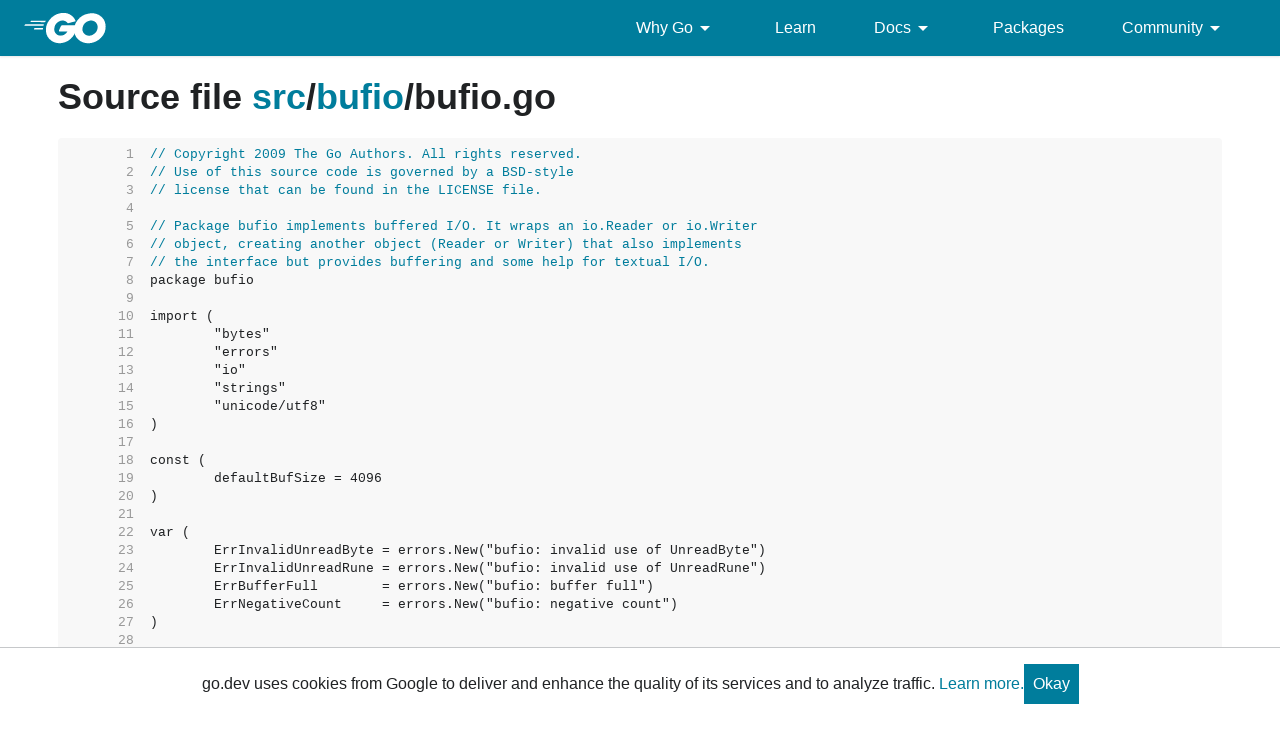

--- FILE ---
content_type: text/html; charset=utf-8
request_url: https://go.dev/src/bufio/bufio.go?s=14434:14483
body_size: 20190
content:
<!DOCTYPE html>
<html lang="en" data-theme="auto">
<head>

<link rel="preconnect" href="https://www.googletagmanager.com">
<script >(function(w,d,s,l,i){w[l]=w[l]||[];w[l].push({'gtm.start':
  new Date().getTime(),event:'gtm.js'});var f=d.getElementsByTagName(s)[0],
  j=d.createElement(s),dl=l!='dataLayer'?'&l='+l:'';j.async=true;j.src=
  'https://www.googletagmanager.com/gtm.js?id='+i+dl;f.parentNode.insertBefore(j,f);
  })(window,document,'script','dataLayer','GTM-W8MVQXG');</script>
  
<meta charset="utf-8">
<meta name="viewport" content="width=device-width, initial-scale=1">
<meta name="theme-color" content="#00add8">
<link rel="canonical" href="https://go.dev/src/bufio/bufio.go">
<link rel="stylesheet" href="https://fonts.googleapis.com/css?family=Material+Icons">
<link rel="stylesheet" href="/css/styles.css">
<link rel="icon" href="/images/favicon-gopher.png" sizes="any">
<link rel="apple-touch-icon" href="/images/favicon-gopher-plain.png"/>
<link rel="icon" href="/images/favicon-gopher.svg" type="image/svg+xml">
<link rel="me" href="https://hachyderm.io/@golang">

  
  <script>(function(w,d,s,l,i){w[l]=w[l]||[];w[l].push({'gtm.start':
  new Date().getTime(),event:'gtm.js'});var f=d.getElementsByTagName(s)[0],
  j=d.createElement(s),dl=l!='dataLayer'?'&l='+l:'';j.async=true;j.src=
  'https://www.googletagmanager.com/gtm.js?id='+i+dl;f.parentNode.insertBefore(j,f);
  })(window,document,'script','dataLayer','GTM-W8MVQXG');</script>
  
<script src="/js/site.js"></script>
<meta name="og:url" content="https://go.dev/src/bufio/bufio.go">
<meta name="og:title" content=" - The Go Programming Language">
<title> - The Go Programming Language</title>

<meta name="og:image" content="https://go.dev/doc/gopher/gopher5logo.jpg">
<meta name="twitter:image" content="https://go.dev/doc/gopher/gopherbelly300.jpg">
<meta name="twitter:card" content="summary">
<meta name="twitter:site" content="@golang">
</head>
<body class="Site">
  
<noscript><iframe src="https://www.googletagmanager.com/ns.html?id=GTM-W8MVQXG"
  height="0" width="0" style="display:none;visibility:hidden"></iframe></noscript>
  


<header class="Site-header js-siteHeader">
  <div class="Header Header--dark">
    <nav class="Header-nav">
      <a href="/">
        <img
          class="js-headerLogo Header-logo"
          src="/images/go-logo-white.svg"
          alt="Go">
      </a>
      <div class="skip-navigation-wrapper">
        <a class="skip-to-content-link" aria-label="Skip to main content" href="#main-content"> Skip to Main Content </a>
      </div>
      <div class="Header-rightContent">
        <ul class="Header-menu">
          <li class="Header-menuItem ">
            <a href="#"  class="js-desktop-menu-hover" aria-label=Why&#32;Go aria-describedby="dropdown-description">
              Why Go <i class="material-icons" aria-hidden="true">arrow_drop_down</i>
            </a>
            <div class="screen-reader-only" id="dropdown-description" hidden>
              Press Enter to activate/deactivate dropdown
            </div>
              <ul class="Header-submenu js-desktop-submenu-hover" aria-label="submenu">
                  <li class="Header-submenuItem">
                    <div>
                        <a href="/solutions/case-studies">
                          Case Studies
                          
                        </a>
                    </div>
                    <p>Common problems companies solve with Go</p>
                  </li>
                  <li class="Header-submenuItem">
                    <div>
                        <a href="/solutions/use-cases">
                          Use Cases
                          
                        </a>
                    </div>
                    <p>Stories about how and why companies use Go</p>
                  </li>
                  <li class="Header-submenuItem">
                    <div>
                        <a href="/security/">
                          Security
                          
                        </a>
                    </div>
                    <p>How Go can help keep you secure by default</p>
                  </li>
              </ul>
          </li>
          <li class="Header-menuItem ">
            <a href="/learn/"  aria-label=Learn aria-describedby="dropdown-description">
              Learn 
            </a>
            <div class="screen-reader-only" id="dropdown-description" hidden>
              Press Enter to activate/deactivate dropdown
            </div>
          </li>
          <li class="Header-menuItem ">
            <a href="#"  class="js-desktop-menu-hover" aria-label=Docs aria-describedby="dropdown-description">
              Docs <i class="material-icons" aria-hidden="true">arrow_drop_down</i>
            </a>
            <div class="screen-reader-only" id="dropdown-description" hidden>
              Press Enter to activate/deactivate dropdown
            </div>
              <ul class="Header-submenu js-desktop-submenu-hover" aria-label="submenu">
                  <li class="Header-submenuItem">
                    <div>
                        <a href="/ref/spec">
                          Go Spec
                          
                        </a>
                    </div>
                    <p>The official Go language specification</p>
                  </li>
                  <li class="Header-submenuItem">
                    <div>
                        <a href="/doc">
                          Go User Manual
                          
                        </a>
                    </div>
                    <p>A complete introduction to building software with Go</p>
                  </li>
                  <li class="Header-submenuItem">
                    <div>
                        <a href="https://pkg.go.dev/std">
                          Standard library
                          
                        </a>
                    </div>
                    <p>Reference documentation for Go&#39;s standard library</p>
                  </li>
                  <li class="Header-submenuItem">
                    <div>
                        <a href="/doc/devel/release">
                          Release Notes
                          
                        </a>
                    </div>
                    <p>Learn what&#39;s new in each Go release</p>
                  </li>
                  <li class="Header-submenuItem">
                    <div>
                        <a href="/doc/effective_go">
                          Effective Go
                          
                        </a>
                    </div>
                    <p>Tips for writing clear, performant, and idiomatic Go code</p>
                  </li>
              </ul>
          </li>
          <li class="Header-menuItem ">
            <a href="https://pkg.go.dev"  aria-label=Packages aria-describedby="dropdown-description">
              Packages 
            </a>
            <div class="screen-reader-only" id="dropdown-description" hidden>
              Press Enter to activate/deactivate dropdown
            </div>
          </li>
          <li class="Header-menuItem ">
            <a href="#"  class="js-desktop-menu-hover" aria-label=Community aria-describedby="dropdown-description">
              Community <i class="material-icons" aria-hidden="true">arrow_drop_down</i>
            </a>
            <div class="screen-reader-only" id="dropdown-description" hidden>
              Press Enter to activate/deactivate dropdown
            </div>
              <ul class="Header-submenu js-desktop-submenu-hover" aria-label="submenu">
                  <li class="Header-submenuItem">
                    <div>
                        <a href="/talks/">
                          Recorded Talks
                          
                        </a>
                    </div>
                    <p>Videos from prior events</p>
                  </li>
                  <li class="Header-submenuItem">
                    <div>
                        <a href="https://www.meetup.com/pro/go">
                          Meetups
                           <i class="material-icons">open_in_new</i>
                        </a>
                    </div>
                    <p>Meet other local Go developers</p>
                  </li>
                  <li class="Header-submenuItem">
                    <div>
                        <a href="/wiki/Conferences">
                          Conferences
                           <i class="material-icons">open_in_new</i>
                        </a>
                    </div>
                    <p>Learn and network with Go developers from around the world</p>
                  </li>
                  <li class="Header-submenuItem">
                    <div>
                        <a href="/blog">
                          Go blog
                          
                        </a>
                    </div>
                    <p>The Go project&#39;s official blog.</p>
                  </li>
                  <li class="Header-submenuItem">
                    <div>
                        <a href="/help">
                          Go project
                          
                        </a>
                    </div>
                    <p>Get help and stay informed from Go</p>
                  </li>
                  <li class="Header-submenuItem">
                    <div>
                        Get connected
                    </div>
                    <p></p>
                      <div class="Header-socialIcons">
                        
                        <a class="Header-socialIcon" aria-label="Get connected with google-groups (Opens in new window)" href="https://groups.google.com/g/golang-nuts"><img src="/images/logos/social/google-groups.svg" /></a>
                        <a class="Header-socialIcon" aria-label="Get connected with github (Opens in new window)" href="https://github.com/golang"><img src="/images/logos/social/github.svg" /></a>
                        <a class="Header-socialIcon" aria-label="Get connected with twitter (Opens in new window)" href="https://twitter.com/golang"><img src="/images/logos/social/twitter.svg" /></a>
                        <a class="Header-socialIcon" aria-label="Get connected with reddit (Opens in new window)" href="https://www.reddit.com/r/golang/"><img src="/images/logos/social/reddit.svg" /></a>
                        <a class="Header-socialIcon" aria-label="Get connected with slack (Opens in new window)" href="https://invite.slack.golangbridge.org/"><img src="/images/logos/social/slack.svg" /></a>
                        <a class="Header-socialIcon" aria-label="Get connected with stack-overflow (Opens in new window)" href="https://stackoverflow.com/tags/go"><img src="/images/logos/social/stack-overflow.svg" /></a>
                      </div>
                  </li>
              </ul>
          </li>
        </ul>
        <button class="Header-navOpen js-headerMenuButton Header-navOpen--white" aria-label="Open navigation.">
        </button>
      </div>
    </nav>
    
  </div>
</header>
<aside class="NavigationDrawer js-header">
  <nav class="NavigationDrawer-nav">
    <div class="NavigationDrawer-header">
      <a href="/">
        <img class="NavigationDrawer-logo" src="/images/go-logo-blue.svg" alt="Go.">
      </a>
    </div>
    <ul class="NavigationDrawer-list">
        
          <li class="NavigationDrawer-listItem js-mobile-subnav-trigger  NavigationDrawer-hasSubnav">
            <a href="#"><span>Why Go</span> <i class="material-icons">navigate_next</i></a>

            <div class="NavigationDrawer NavigationDrawer-submenuItem">
              <nav class="NavigationDrawer-nav">
                <div class="NavigationDrawer-header">
                  <a href="#"><i class="material-icons">navigate_before</i>Why Go</a>
                </div>
                <ul class="NavigationDrawer-list">
                    <li class="NavigationDrawer-listItem">
                        <a href="/solutions/case-studies">
                          Case Studies
                          
                        </a>
                      
                    </li>
                    <li class="NavigationDrawer-listItem">
                        <a href="/solutions/use-cases">
                          Use Cases
                          
                        </a>
                      
                    </li>
                    <li class="NavigationDrawer-listItem">
                        <a href="/security/">
                          Security
                          
                        </a>
                      
                    </li>
                </ul>
              </div>
            </div>
          </li>

        
        
          <li class="NavigationDrawer-listItem ">
            <a href="/learn/">Learn</a>
          </li>
        
        
          <li class="NavigationDrawer-listItem js-mobile-subnav-trigger  NavigationDrawer-hasSubnav">
            <a href="#"><span>Docs</span> <i class="material-icons">navigate_next</i></a>

            <div class="NavigationDrawer NavigationDrawer-submenuItem">
              <nav class="NavigationDrawer-nav">
                <div class="NavigationDrawer-header">
                  <a href="#"><i class="material-icons">navigate_before</i>Docs</a>
                </div>
                <ul class="NavigationDrawer-list">
                    <li class="NavigationDrawer-listItem">
                        <a href="/ref/spec">
                          Go Spec
                          
                        </a>
                      
                    </li>
                    <li class="NavigationDrawer-listItem">
                        <a href="/doc">
                          Go User Manual
                          
                        </a>
                      
                    </li>
                    <li class="NavigationDrawer-listItem">
                        <a href="https://pkg.go.dev/std">
                          Standard library
                          
                        </a>
                      
                    </li>
                    <li class="NavigationDrawer-listItem">
                        <a href="/doc/devel/release">
                          Release Notes
                          
                        </a>
                      
                    </li>
                    <li class="NavigationDrawer-listItem">
                        <a href="/doc/effective_go">
                          Effective Go
                          
                        </a>
                      
                    </li>
                </ul>
              </div>
            </div>
          </li>

        
        
          <li class="NavigationDrawer-listItem ">
            <a href="https://pkg.go.dev">Packages</a>
          </li>
        
        
          <li class="NavigationDrawer-listItem js-mobile-subnav-trigger  NavigationDrawer-hasSubnav">
            <a href="#"><span>Community</span> <i class="material-icons">navigate_next</i></a>

            <div class="NavigationDrawer NavigationDrawer-submenuItem">
              <nav class="NavigationDrawer-nav">
                <div class="NavigationDrawer-header">
                  <a href="#"><i class="material-icons">navigate_before</i>Community</a>
                </div>
                <ul class="NavigationDrawer-list">
                    <li class="NavigationDrawer-listItem">
                        <a href="/talks/">
                          Recorded Talks
                          
                        </a>
                      
                    </li>
                    <li class="NavigationDrawer-listItem">
                        <a href="https://www.meetup.com/pro/go">
                          Meetups
                           <i class="material-icons">open_in_new</i>
                        </a>
                      
                    </li>
                    <li class="NavigationDrawer-listItem">
                        <a href="/wiki/Conferences">
                          Conferences
                           <i class="material-icons">open_in_new</i>
                        </a>
                      
                    </li>
                    <li class="NavigationDrawer-listItem">
                        <a href="/blog">
                          Go blog
                          
                        </a>
                      
                    </li>
                    <li class="NavigationDrawer-listItem">
                        <a href="/help">
                          Go project
                          
                        </a>
                      
                    </li>
                    <li class="NavigationDrawer-listItem">
                        <div>Get connected</div>
                        <div class="Header-socialIcons">
                          
                            <a class="Header-socialIcon" href="https://groups.google.com/g/golang-nuts"><img src="/images/logos/social/google-groups.svg" /></a>
                            <a class="Header-socialIcon" href="https://github.com/golang"><img src="/images/logos/social/github.svg" /></a>
                            <a class="Header-socialIcon" href="https://twitter.com/golang"><img src="/images/logos/social/twitter.svg" /></a>
                            <a class="Header-socialIcon" href="https://www.reddit.com/r/golang/"><img src="/images/logos/social/reddit.svg" /></a>
                            <a class="Header-socialIcon" href="https://invite.slack.golangbridge.org/"><img src="/images/logos/social/slack.svg" /></a>
                            <a class="Header-socialIcon" href="https://stackoverflow.com/tags/go"><img src="/images/logos/social/stack-overflow.svg" /></a>
                        </div>
                    </li>
                </ul>
              </div>
            </div>
          </li>

        
    </ul>
  </nav>
</aside>
<div class="NavigationDrawer-scrim js-scrim" role="presentation"></div>
<main class="SiteContent SiteContent--default" id="main-content">
  

<article class="Texthtml Article">


<h1>Source file 


<a href="/src/">src</a>/<a href="/src/bufio/">bufio</a>/<span class="text-muted">bufio.go</span>
</h1>


<pre><span id="L1" class="ln">     1&nbsp;&nbsp;</span><span class="comment">// Copyright 2009 The Go Authors. All rights reserved.</span>
<span id="L2" class="ln">     2&nbsp;&nbsp;</span><span class="comment">// Use of this source code is governed by a BSD-style</span>
<span id="L3" class="ln">     3&nbsp;&nbsp;</span><span class="comment">// license that can be found in the LICENSE file.</span>
<span id="L4" class="ln">     4&nbsp;&nbsp;</span>
<span id="L5" class="ln">     5&nbsp;&nbsp;</span><span class="comment">// Package bufio implements buffered I/O. It wraps an io.Reader or io.Writer</span>
<span id="L6" class="ln">     6&nbsp;&nbsp;</span><span class="comment">// object, creating another object (Reader or Writer) that also implements</span>
<span id="L7" class="ln">     7&nbsp;&nbsp;</span><span class="comment">// the interface but provides buffering and some help for textual I/O.</span>
<span id="L8" class="ln">     8&nbsp;&nbsp;</span>package bufio
<span id="L9" class="ln">     9&nbsp;&nbsp;</span>
<span id="L10" class="ln">    10&nbsp;&nbsp;</span>import (
<span id="L11" class="ln">    11&nbsp;&nbsp;</span>	&#34;bytes&#34;
<span id="L12" class="ln">    12&nbsp;&nbsp;</span>	&#34;errors&#34;
<span id="L13" class="ln">    13&nbsp;&nbsp;</span>	&#34;io&#34;
<span id="L14" class="ln">    14&nbsp;&nbsp;</span>	&#34;strings&#34;
<span id="L15" class="ln">    15&nbsp;&nbsp;</span>	&#34;unicode/utf8&#34;
<span id="L16" class="ln">    16&nbsp;&nbsp;</span>)
<span id="L17" class="ln">    17&nbsp;&nbsp;</span>
<span id="L18" class="ln">    18&nbsp;&nbsp;</span>const (
<span id="L19" class="ln">    19&nbsp;&nbsp;</span>	defaultBufSize = 4096
<span id="L20" class="ln">    20&nbsp;&nbsp;</span>)
<span id="L21" class="ln">    21&nbsp;&nbsp;</span>
<span id="L22" class="ln">    22&nbsp;&nbsp;</span>var (
<span id="L23" class="ln">    23&nbsp;&nbsp;</span>	ErrInvalidUnreadByte = errors.New(&#34;bufio: invalid use of UnreadByte&#34;)
<span id="L24" class="ln">    24&nbsp;&nbsp;</span>	ErrInvalidUnreadRune = errors.New(&#34;bufio: invalid use of UnreadRune&#34;)
<span id="L25" class="ln">    25&nbsp;&nbsp;</span>	ErrBufferFull        = errors.New(&#34;bufio: buffer full&#34;)
<span id="L26" class="ln">    26&nbsp;&nbsp;</span>	ErrNegativeCount     = errors.New(&#34;bufio: negative count&#34;)
<span id="L27" class="ln">    27&nbsp;&nbsp;</span>)
<span id="L28" class="ln">    28&nbsp;&nbsp;</span>
<span id="L29" class="ln">    29&nbsp;&nbsp;</span><span class="comment">// Buffered input.</span>
<span id="L30" class="ln">    30&nbsp;&nbsp;</span>
<span id="L31" class="ln">    31&nbsp;&nbsp;</span><span class="comment">// Reader implements buffering for an io.Reader object.</span>
<span id="L32" class="ln">    32&nbsp;&nbsp;</span><span class="comment">// A new Reader is created by calling [NewReader] or [NewReaderSize];</span>
<span id="L33" class="ln">    33&nbsp;&nbsp;</span><span class="comment">// alternatively the zero value of a Reader may be used after calling [Reset]</span>
<span id="L34" class="ln">    34&nbsp;&nbsp;</span><span class="comment">// on it.</span>
<span id="L35" class="ln">    35&nbsp;&nbsp;</span>type Reader struct {
<span id="L36" class="ln">    36&nbsp;&nbsp;</span>	buf          []byte
<span id="L37" class="ln">    37&nbsp;&nbsp;</span>	rd           io.Reader <span class="comment">// reader provided by the client</span>
<span id="L38" class="ln">    38&nbsp;&nbsp;</span>	r, w         int       <span class="comment">// buf read and write positions</span>
<span id="L39" class="ln">    39&nbsp;&nbsp;</span>	err          error
<span id="L40" class="ln">    40&nbsp;&nbsp;</span>	lastByte     int <span class="comment">// last byte read for UnreadByte; -1 means invalid</span>
<span id="L41" class="ln">    41&nbsp;&nbsp;</span>	lastRuneSize int <span class="comment">// size of last rune read for UnreadRune; -1 means invalid</span>
<span id="L42" class="ln">    42&nbsp;&nbsp;</span>}
<span id="L43" class="ln">    43&nbsp;&nbsp;</span>
<span id="L44" class="ln">    44&nbsp;&nbsp;</span>const minReadBufferSize = 16
<span id="L45" class="ln">    45&nbsp;&nbsp;</span>const maxConsecutiveEmptyReads = 100
<span id="L46" class="ln">    46&nbsp;&nbsp;</span>
<span id="L47" class="ln">    47&nbsp;&nbsp;</span><span class="comment">// NewReaderSize returns a new [Reader] whose buffer has at least the specified</span>
<span id="L48" class="ln">    48&nbsp;&nbsp;</span><span class="comment">// size. If the argument io.Reader is already a [Reader] with large enough</span>
<span id="L49" class="ln">    49&nbsp;&nbsp;</span><span class="comment">// size, it returns the underlying [Reader].</span>
<span id="L50" class="ln">    50&nbsp;&nbsp;</span>func NewReaderSize(rd io.Reader, size int) *Reader {
<span id="L51" class="ln">    51&nbsp;&nbsp;</span>	<span class="comment">// Is it already a Reader?</span>
<span id="L52" class="ln">    52&nbsp;&nbsp;</span>	b, ok := rd.(*Reader)
<span id="L53" class="ln">    53&nbsp;&nbsp;</span>	if ok &amp;&amp; len(b.buf) &gt;= size {
<span id="L54" class="ln">    54&nbsp;&nbsp;</span>		return b
<span id="L55" class="ln">    55&nbsp;&nbsp;</span>	}
<span id="L56" class="ln">    56&nbsp;&nbsp;</span>	r := new(Reader)
<span id="L57" class="ln">    57&nbsp;&nbsp;</span>	r.reset(make([]byte, max(size, minReadBufferSize)), rd)
<span id="L58" class="ln">    58&nbsp;&nbsp;</span>	return r
<span id="L59" class="ln">    59&nbsp;&nbsp;</span>}
<span id="L60" class="ln">    60&nbsp;&nbsp;</span>
<span id="L61" class="ln">    61&nbsp;&nbsp;</span><span class="comment">// NewReader returns a new [Reader] whose buffer has the default size.</span>
<span id="L62" class="ln">    62&nbsp;&nbsp;</span>func NewReader(rd io.Reader) *Reader {
<span id="L63" class="ln">    63&nbsp;&nbsp;</span>	return NewReaderSize(rd, defaultBufSize)
<span id="L64" class="ln">    64&nbsp;&nbsp;</span>}
<span id="L65" class="ln">    65&nbsp;&nbsp;</span>
<span id="L66" class="ln">    66&nbsp;&nbsp;</span><span class="comment">// Size returns the size of the underlying buffer in bytes.</span>
<span id="L67" class="ln">    67&nbsp;&nbsp;</span>func (b *Reader) Size() int { return len(b.buf) }
<span id="L68" class="ln">    68&nbsp;&nbsp;</span>
<span id="L69" class="ln">    69&nbsp;&nbsp;</span><span class="comment">// Reset discards any buffered data, resets all state, and switches</span>
<span id="L70" class="ln">    70&nbsp;&nbsp;</span><span class="comment">// the buffered reader to read from r.</span>
<span id="L71" class="ln">    71&nbsp;&nbsp;</span><span class="comment">// Calling Reset on the zero value of [Reader] initializes the internal buffer</span>
<span id="L72" class="ln">    72&nbsp;&nbsp;</span><span class="comment">// to the default size.</span>
<span id="L73" class="ln">    73&nbsp;&nbsp;</span><span class="comment">// Calling b.Reset(b) (that is, resetting a [Reader] to itself) does nothing.</span>
<span id="L74" class="ln">    74&nbsp;&nbsp;</span>func (b *Reader) Reset(r io.Reader) {
<span id="L75" class="ln">    75&nbsp;&nbsp;</span>	<span class="comment">// If a Reader r is passed to NewReader, NewReader will return r.</span>
<span id="L76" class="ln">    76&nbsp;&nbsp;</span>	<span class="comment">// Different layers of code may do that, and then later pass r</span>
<span id="L77" class="ln">    77&nbsp;&nbsp;</span>	<span class="comment">// to Reset. Avoid infinite recursion in that case.</span>
<span id="L78" class="ln">    78&nbsp;&nbsp;</span>	if b == r {
<span id="L79" class="ln">    79&nbsp;&nbsp;</span>		return
<span id="L80" class="ln">    80&nbsp;&nbsp;</span>	}
<span id="L81" class="ln">    81&nbsp;&nbsp;</span>	if b.buf == nil {
<span id="L82" class="ln">    82&nbsp;&nbsp;</span>		b.buf = make([]byte, defaultBufSize)
<span id="L83" class="ln">    83&nbsp;&nbsp;</span>	}
<span id="L84" class="ln">    84&nbsp;&nbsp;</span>	b.reset(b.buf, r)
<span id="L85" class="ln">    85&nbsp;&nbsp;</span>}
<span id="L86" class="ln">    86&nbsp;&nbsp;</span>
<span id="L87" class="ln">    87&nbsp;&nbsp;</span>func (b *Reader) reset(buf []byte, r io.Reader) {
<span id="L88" class="ln">    88&nbsp;&nbsp;</span>	*b = Reader{
<span id="L89" class="ln">    89&nbsp;&nbsp;</span>		buf:          buf,
<span id="L90" class="ln">    90&nbsp;&nbsp;</span>		rd:           r,
<span id="L91" class="ln">    91&nbsp;&nbsp;</span>		lastByte:     -1,
<span id="L92" class="ln">    92&nbsp;&nbsp;</span>		lastRuneSize: -1,
<span id="L93" class="ln">    93&nbsp;&nbsp;</span>	}
<span id="L94" class="ln">    94&nbsp;&nbsp;</span>}
<span id="L95" class="ln">    95&nbsp;&nbsp;</span>
<span id="L96" class="ln">    96&nbsp;&nbsp;</span>var errNegativeRead = errors.New(&#34;bufio: reader returned negative count from Read&#34;)
<span id="L97" class="ln">    97&nbsp;&nbsp;</span>
<span id="L98" class="ln">    98&nbsp;&nbsp;</span><span class="comment">// fill reads a new chunk into the buffer.</span>
<span id="L99" class="ln">    99&nbsp;&nbsp;</span>func (b *Reader) fill() {
<span id="L100" class="ln">   100&nbsp;&nbsp;</span>	<span class="comment">// Slide existing data to beginning.</span>
<span id="L101" class="ln">   101&nbsp;&nbsp;</span>	if b.r &gt; 0 {
<span id="L102" class="ln">   102&nbsp;&nbsp;</span>		copy(b.buf, b.buf[b.r:b.w])
<span id="L103" class="ln">   103&nbsp;&nbsp;</span>		b.w -= b.r
<span id="L104" class="ln">   104&nbsp;&nbsp;</span>		b.r = 0
<span id="L105" class="ln">   105&nbsp;&nbsp;</span>	}
<span id="L106" class="ln">   106&nbsp;&nbsp;</span>
<span id="L107" class="ln">   107&nbsp;&nbsp;</span>	if b.w &gt;= len(b.buf) {
<span id="L108" class="ln">   108&nbsp;&nbsp;</span>		panic(&#34;bufio: tried to fill full buffer&#34;)
<span id="L109" class="ln">   109&nbsp;&nbsp;</span>	}
<span id="L110" class="ln">   110&nbsp;&nbsp;</span>
<span id="L111" class="ln">   111&nbsp;&nbsp;</span>	<span class="comment">// Read new data: try a limited number of times.</span>
<span id="L112" class="ln">   112&nbsp;&nbsp;</span>	for i := maxConsecutiveEmptyReads; i &gt; 0; i-- {
<span id="L113" class="ln">   113&nbsp;&nbsp;</span>		n, err := b.rd.Read(b.buf[b.w:])
<span id="L114" class="ln">   114&nbsp;&nbsp;</span>		if n &lt; 0 {
<span id="L115" class="ln">   115&nbsp;&nbsp;</span>			panic(errNegativeRead)
<span id="L116" class="ln">   116&nbsp;&nbsp;</span>		}
<span id="L117" class="ln">   117&nbsp;&nbsp;</span>		b.w += n
<span id="L118" class="ln">   118&nbsp;&nbsp;</span>		if err != nil {
<span id="L119" class="ln">   119&nbsp;&nbsp;</span>			b.err = err
<span id="L120" class="ln">   120&nbsp;&nbsp;</span>			return
<span id="L121" class="ln">   121&nbsp;&nbsp;</span>		}
<span id="L122" class="ln">   122&nbsp;&nbsp;</span>		if n &gt; 0 {
<span id="L123" class="ln">   123&nbsp;&nbsp;</span>			return
<span id="L124" class="ln">   124&nbsp;&nbsp;</span>		}
<span id="L125" class="ln">   125&nbsp;&nbsp;</span>	}
<span id="L126" class="ln">   126&nbsp;&nbsp;</span>	b.err = io.ErrNoProgress
<span id="L127" class="ln">   127&nbsp;&nbsp;</span>}
<span id="L128" class="ln">   128&nbsp;&nbsp;</span>
<span id="L129" class="ln">   129&nbsp;&nbsp;</span>func (b *Reader) readErr() error {
<span id="L130" class="ln">   130&nbsp;&nbsp;</span>	err := b.err
<span id="L131" class="ln">   131&nbsp;&nbsp;</span>	b.err = nil
<span id="L132" class="ln">   132&nbsp;&nbsp;</span>	return err
<span id="L133" class="ln">   133&nbsp;&nbsp;</span>}
<span id="L134" class="ln">   134&nbsp;&nbsp;</span>
<span id="L135" class="ln">   135&nbsp;&nbsp;</span><span class="comment">// Peek returns the next n bytes without advancing the reader. The bytes stop</span>
<span id="L136" class="ln">   136&nbsp;&nbsp;</span><span class="comment">// being valid at the next read call. If necessary, Peek will read more bytes</span>
<span id="L137" class="ln">   137&nbsp;&nbsp;</span><span class="comment">// into the buffer in order to make n bytes available. If Peek returns fewer</span>
<span id="L138" class="ln">   138&nbsp;&nbsp;</span><span class="comment">// than n bytes, it also returns an error explaining why the read is short.</span>
<span id="L139" class="ln">   139&nbsp;&nbsp;</span><span class="comment">// The error is [ErrBufferFull] if n is larger than b&#39;s buffer size.</span>
<span id="L140" class="ln">   140&nbsp;&nbsp;</span><span class="comment">//</span>
<span id="L141" class="ln">   141&nbsp;&nbsp;</span><span class="comment">// Calling Peek prevents a [Reader.UnreadByte] or [Reader.UnreadRune] call from succeeding</span>
<span id="L142" class="ln">   142&nbsp;&nbsp;</span><span class="comment">// until the next read operation.</span>
<span id="L143" class="ln">   143&nbsp;&nbsp;</span>func (b *Reader) Peek(n int) ([]byte, error) {
<span id="L144" class="ln">   144&nbsp;&nbsp;</span>	if n &lt; 0 {
<span id="L145" class="ln">   145&nbsp;&nbsp;</span>		return nil, ErrNegativeCount
<span id="L146" class="ln">   146&nbsp;&nbsp;</span>	}
<span id="L147" class="ln">   147&nbsp;&nbsp;</span>
<span id="L148" class="ln">   148&nbsp;&nbsp;</span>	b.lastByte = -1
<span id="L149" class="ln">   149&nbsp;&nbsp;</span>	b.lastRuneSize = -1
<span id="L150" class="ln">   150&nbsp;&nbsp;</span>
<span id="L151" class="ln">   151&nbsp;&nbsp;</span>	for b.w-b.r &lt; n &amp;&amp; b.w-b.r &lt; len(b.buf) &amp;&amp; b.err == nil {
<span id="L152" class="ln">   152&nbsp;&nbsp;</span>		b.fill() <span class="comment">// b.w-b.r &lt; len(b.buf) =&gt; buffer is not full</span>
<span id="L153" class="ln">   153&nbsp;&nbsp;</span>	}
<span id="L154" class="ln">   154&nbsp;&nbsp;</span>
<span id="L155" class="ln">   155&nbsp;&nbsp;</span>	if n &gt; len(b.buf) {
<span id="L156" class="ln">   156&nbsp;&nbsp;</span>		return b.buf[b.r:b.w], ErrBufferFull
<span id="L157" class="ln">   157&nbsp;&nbsp;</span>	}
<span id="L158" class="ln">   158&nbsp;&nbsp;</span>
<span id="L159" class="ln">   159&nbsp;&nbsp;</span>	<span class="comment">// 0 &lt;= n &lt;= len(b.buf)</span>
<span id="L160" class="ln">   160&nbsp;&nbsp;</span>	var err error
<span id="L161" class="ln">   161&nbsp;&nbsp;</span>	if avail := b.w - b.r; avail &lt; n {
<span id="L162" class="ln">   162&nbsp;&nbsp;</span>		<span class="comment">// not enough data in buffer</span>
<span id="L163" class="ln">   163&nbsp;&nbsp;</span>		n = avail
<span id="L164" class="ln">   164&nbsp;&nbsp;</span>		err = b.readErr()
<span id="L165" class="ln">   165&nbsp;&nbsp;</span>		if err == nil {
<span id="L166" class="ln">   166&nbsp;&nbsp;</span>			err = ErrBufferFull
<span id="L167" class="ln">   167&nbsp;&nbsp;</span>		}
<span id="L168" class="ln">   168&nbsp;&nbsp;</span>	}
<span id="L169" class="ln">   169&nbsp;&nbsp;</span>	return b.buf[b.r : b.r+n], err
<span id="L170" class="ln">   170&nbsp;&nbsp;</span>}
<span id="L171" class="ln">   171&nbsp;&nbsp;</span>
<span id="L172" class="ln">   172&nbsp;&nbsp;</span><span class="comment">// Discard skips the next n bytes, returning the number of bytes discarded.</span>
<span id="L173" class="ln">   173&nbsp;&nbsp;</span><span class="comment">//</span>
<span id="L174" class="ln">   174&nbsp;&nbsp;</span><span class="comment">// If Discard skips fewer than n bytes, it also returns an error.</span>
<span id="L175" class="ln">   175&nbsp;&nbsp;</span><span class="comment">// If 0 &lt;= n &lt;= b.Buffered(), Discard is guaranteed to succeed without</span>
<span id="L176" class="ln">   176&nbsp;&nbsp;</span><span class="comment">// reading from the underlying io.Reader.</span>
<span id="L177" class="ln">   177&nbsp;&nbsp;</span>func (b *Reader) Discard(n int) (discarded int, err error) {
<span id="L178" class="ln">   178&nbsp;&nbsp;</span>	if n &lt; 0 {
<span id="L179" class="ln">   179&nbsp;&nbsp;</span>		return 0, ErrNegativeCount
<span id="L180" class="ln">   180&nbsp;&nbsp;</span>	}
<span id="L181" class="ln">   181&nbsp;&nbsp;</span>	if n == 0 {
<span id="L182" class="ln">   182&nbsp;&nbsp;</span>		return
<span id="L183" class="ln">   183&nbsp;&nbsp;</span>	}
<span id="L184" class="ln">   184&nbsp;&nbsp;</span>
<span id="L185" class="ln">   185&nbsp;&nbsp;</span>	b.lastByte = -1
<span id="L186" class="ln">   186&nbsp;&nbsp;</span>	b.lastRuneSize = -1
<span id="L187" class="ln">   187&nbsp;&nbsp;</span>
<span id="L188" class="ln">   188&nbsp;&nbsp;</span>	remain := n
<span id="L189" class="ln">   189&nbsp;&nbsp;</span>	for {
<span id="L190" class="ln">   190&nbsp;&nbsp;</span>		skip := b.Buffered()
<span id="L191" class="ln">   191&nbsp;&nbsp;</span>		if skip == 0 {
<span id="L192" class="ln">   192&nbsp;&nbsp;</span>			b.fill()
<span id="L193" class="ln">   193&nbsp;&nbsp;</span>			skip = b.Buffered()
<span id="L194" class="ln">   194&nbsp;&nbsp;</span>		}
<span id="L195" class="ln">   195&nbsp;&nbsp;</span>		if skip &gt; remain {
<span id="L196" class="ln">   196&nbsp;&nbsp;</span>			skip = remain
<span id="L197" class="ln">   197&nbsp;&nbsp;</span>		}
<span id="L198" class="ln">   198&nbsp;&nbsp;</span>		b.r += skip
<span id="L199" class="ln">   199&nbsp;&nbsp;</span>		remain -= skip
<span id="L200" class="ln">   200&nbsp;&nbsp;</span>		if remain == 0 {
<span id="L201" class="ln">   201&nbsp;&nbsp;</span>			return n, nil
<span id="L202" class="ln">   202&nbsp;&nbsp;</span>		}
<span id="L203" class="ln">   203&nbsp;&nbsp;</span>		if b.err != nil {
<span id="L204" class="ln">   204&nbsp;&nbsp;</span>			return n - remain, b.readErr()
<span id="L205" class="ln">   205&nbsp;&nbsp;</span>		}
<span id="L206" class="ln">   206&nbsp;&nbsp;</span>	}
<span id="L207" class="ln">   207&nbsp;&nbsp;</span>}
<span id="L208" class="ln">   208&nbsp;&nbsp;</span>
<span id="L209" class="ln">   209&nbsp;&nbsp;</span><span class="comment">// Read reads data into p.</span>
<span id="L210" class="ln">   210&nbsp;&nbsp;</span><span class="comment">// It returns the number of bytes read into p.</span>
<span id="L211" class="ln">   211&nbsp;&nbsp;</span><span class="comment">// The bytes are taken from at most one Read on the underlying [Reader],</span>
<span id="L212" class="ln">   212&nbsp;&nbsp;</span><span class="comment">// hence n may be less than len(p).</span>
<span id="L213" class="ln">   213&nbsp;&nbsp;</span><span class="comment">// To read exactly len(p) bytes, use io.ReadFull(b, p).</span>
<span id="L214" class="ln">   214&nbsp;&nbsp;</span><span class="comment">// If the underlying [Reader] can return a non-zero count with io.EOF,</span>
<span id="L215" class="ln">   215&nbsp;&nbsp;</span><span class="comment">// then this Read method can do so as well; see the [io.Reader] docs.</span>
<span id="L216" class="ln">   216&nbsp;&nbsp;</span>func (b *Reader) Read(p []byte) (n int, err error) {
<span id="L217" class="ln">   217&nbsp;&nbsp;</span>	n = len(p)
<span id="L218" class="ln">   218&nbsp;&nbsp;</span>	if n == 0 {
<span id="L219" class="ln">   219&nbsp;&nbsp;</span>		if b.Buffered() &gt; 0 {
<span id="L220" class="ln">   220&nbsp;&nbsp;</span>			return 0, nil
<span id="L221" class="ln">   221&nbsp;&nbsp;</span>		}
<span id="L222" class="ln">   222&nbsp;&nbsp;</span>		return 0, b.readErr()
<span id="L223" class="ln">   223&nbsp;&nbsp;</span>	}
<span id="L224" class="ln">   224&nbsp;&nbsp;</span>	if b.r == b.w {
<span id="L225" class="ln">   225&nbsp;&nbsp;</span>		if b.err != nil {
<span id="L226" class="ln">   226&nbsp;&nbsp;</span>			return 0, b.readErr()
<span id="L227" class="ln">   227&nbsp;&nbsp;</span>		}
<span id="L228" class="ln">   228&nbsp;&nbsp;</span>		if len(p) &gt;= len(b.buf) {
<span id="L229" class="ln">   229&nbsp;&nbsp;</span>			<span class="comment">// Large read, empty buffer.</span>
<span id="L230" class="ln">   230&nbsp;&nbsp;</span>			<span class="comment">// Read directly into p to avoid copy.</span>
<span id="L231" class="ln">   231&nbsp;&nbsp;</span>			n, b.err = b.rd.Read(p)
<span id="L232" class="ln">   232&nbsp;&nbsp;</span>			if n &lt; 0 {
<span id="L233" class="ln">   233&nbsp;&nbsp;</span>				panic(errNegativeRead)
<span id="L234" class="ln">   234&nbsp;&nbsp;</span>			}
<span id="L235" class="ln">   235&nbsp;&nbsp;</span>			if n &gt; 0 {
<span id="L236" class="ln">   236&nbsp;&nbsp;</span>				b.lastByte = int(p[n-1])
<span id="L237" class="ln">   237&nbsp;&nbsp;</span>				b.lastRuneSize = -1
<span id="L238" class="ln">   238&nbsp;&nbsp;</span>			}
<span id="L239" class="ln">   239&nbsp;&nbsp;</span>			return n, b.readErr()
<span id="L240" class="ln">   240&nbsp;&nbsp;</span>		}
<span id="L241" class="ln">   241&nbsp;&nbsp;</span>		<span class="comment">// One read.</span>
<span id="L242" class="ln">   242&nbsp;&nbsp;</span>		<span class="comment">// Do not use b.fill, which will loop.</span>
<span id="L243" class="ln">   243&nbsp;&nbsp;</span>		b.r = 0
<span id="L244" class="ln">   244&nbsp;&nbsp;</span>		b.w = 0
<span id="L245" class="ln">   245&nbsp;&nbsp;</span>		n, b.err = b.rd.Read(b.buf)
<span id="L246" class="ln">   246&nbsp;&nbsp;</span>		if n &lt; 0 {
<span id="L247" class="ln">   247&nbsp;&nbsp;</span>			panic(errNegativeRead)
<span id="L248" class="ln">   248&nbsp;&nbsp;</span>		}
<span id="L249" class="ln">   249&nbsp;&nbsp;</span>		if n == 0 {
<span id="L250" class="ln">   250&nbsp;&nbsp;</span>			return 0, b.readErr()
<span id="L251" class="ln">   251&nbsp;&nbsp;</span>		}
<span id="L252" class="ln">   252&nbsp;&nbsp;</span>		b.w += n
<span id="L253" class="ln">   253&nbsp;&nbsp;</span>	}
<span id="L254" class="ln">   254&nbsp;&nbsp;</span>
<span id="L255" class="ln">   255&nbsp;&nbsp;</span>	<span class="comment">// copy as much as we can</span>
<span id="L256" class="ln">   256&nbsp;&nbsp;</span>	<span class="comment">// Note: if the slice panics here, it is probably because</span>
<span id="L257" class="ln">   257&nbsp;&nbsp;</span>	<span class="comment">// the underlying reader returned a bad count. See issue 49795.</span>
<span id="L258" class="ln">   258&nbsp;&nbsp;</span>	n = copy(p, b.buf[b.r:b.w])
<span id="L259" class="ln">   259&nbsp;&nbsp;</span>	b.r += n
<span id="L260" class="ln">   260&nbsp;&nbsp;</span>	b.lastByte = int(b.buf[b.r-1])
<span id="L261" class="ln">   261&nbsp;&nbsp;</span>	b.lastRuneSize = -1
<span id="L262" class="ln">   262&nbsp;&nbsp;</span>	return n, nil
<span id="L263" class="ln">   263&nbsp;&nbsp;</span>}
<span id="L264" class="ln">   264&nbsp;&nbsp;</span>
<span id="L265" class="ln">   265&nbsp;&nbsp;</span><span class="comment">// ReadByte reads and returns a single byte.</span>
<span id="L266" class="ln">   266&nbsp;&nbsp;</span><span class="comment">// If no byte is available, returns an error.</span>
<span id="L267" class="ln">   267&nbsp;&nbsp;</span>func (b *Reader) ReadByte() (byte, error) {
<span id="L268" class="ln">   268&nbsp;&nbsp;</span>	b.lastRuneSize = -1
<span id="L269" class="ln">   269&nbsp;&nbsp;</span>	for b.r == b.w {
<span id="L270" class="ln">   270&nbsp;&nbsp;</span>		if b.err != nil {
<span id="L271" class="ln">   271&nbsp;&nbsp;</span>			return 0, b.readErr()
<span id="L272" class="ln">   272&nbsp;&nbsp;</span>		}
<span id="L273" class="ln">   273&nbsp;&nbsp;</span>		b.fill() <span class="comment">// buffer is empty</span>
<span id="L274" class="ln">   274&nbsp;&nbsp;</span>	}
<span id="L275" class="ln">   275&nbsp;&nbsp;</span>	c := b.buf[b.r]
<span id="L276" class="ln">   276&nbsp;&nbsp;</span>	b.r++
<span id="L277" class="ln">   277&nbsp;&nbsp;</span>	b.lastByte = int(c)
<span id="L278" class="ln">   278&nbsp;&nbsp;</span>	return c, nil
<span id="L279" class="ln">   279&nbsp;&nbsp;</span>}
<span id="L280" class="ln">   280&nbsp;&nbsp;</span>
<span id="L281" class="ln">   281&nbsp;&nbsp;</span><span class="comment">// UnreadByte unreads the last byte. Only the most recently read byte can be unread.</span>
<span id="L282" class="ln">   282&nbsp;&nbsp;</span><span class="comment">//</span>
<span id="L283" class="ln">   283&nbsp;&nbsp;</span><span class="comment">// UnreadByte returns an error if the most recent method called on the</span>
<span id="L284" class="ln">   284&nbsp;&nbsp;</span><span class="comment">// [Reader] was not a read operation. Notably, [Reader.Peek], [Reader.Discard], and [Reader.WriteTo] are not</span>
<span id="L285" class="ln">   285&nbsp;&nbsp;</span><span class="comment">// considered read operations.</span>
<span id="L286" class="ln">   286&nbsp;&nbsp;</span>func (b *Reader) UnreadByte() error {
<span id="L287" class="ln">   287&nbsp;&nbsp;</span>	if b.lastByte &lt; 0 || b.r == 0 &amp;&amp; b.w &gt; 0 {
<span id="L288" class="ln">   288&nbsp;&nbsp;</span>		return ErrInvalidUnreadByte
<span id="L289" class="ln">   289&nbsp;&nbsp;</span>	}
<span id="L290" class="ln">   290&nbsp;&nbsp;</span>	<span class="comment">// b.r &gt; 0 || b.w == 0</span>
<span id="L291" class="ln">   291&nbsp;&nbsp;</span>	if b.r &gt; 0 {
<span id="L292" class="ln">   292&nbsp;&nbsp;</span>		b.r--
<span id="L293" class="ln">   293&nbsp;&nbsp;</span>	} else {
<span id="L294" class="ln">   294&nbsp;&nbsp;</span>		<span class="comment">// b.r == 0 &amp;&amp; b.w == 0</span>
<span id="L295" class="ln">   295&nbsp;&nbsp;</span>		b.w = 1
<span id="L296" class="ln">   296&nbsp;&nbsp;</span>	}
<span id="L297" class="ln">   297&nbsp;&nbsp;</span>	b.buf[b.r] = byte(b.lastByte)
<span id="L298" class="ln">   298&nbsp;&nbsp;</span>	b.lastByte = -1
<span id="L299" class="ln">   299&nbsp;&nbsp;</span>	b.lastRuneSize = -1
<span id="L300" class="ln">   300&nbsp;&nbsp;</span>	return nil
<span id="L301" class="ln">   301&nbsp;&nbsp;</span>}
<span id="L302" class="ln">   302&nbsp;&nbsp;</span>
<span id="L303" class="ln">   303&nbsp;&nbsp;</span><span class="comment">// ReadRune reads a single UTF-8 encoded Unicode character and returns the</span>
<span id="L304" class="ln">   304&nbsp;&nbsp;</span><span class="comment">// rune and its size in bytes. If the encoded rune is invalid, it consumes one byte</span>
<span id="L305" class="ln">   305&nbsp;&nbsp;</span><span class="comment">// and returns unicode.ReplacementChar (U+FFFD) with a size of 1.</span>
<span id="L306" class="ln">   306&nbsp;&nbsp;</span>func (b *Reader) ReadRune() (r rune, size int, err error) {
<span id="L307" class="ln">   307&nbsp;&nbsp;</span>	for b.r+utf8.UTFMax &gt; b.w &amp;&amp; !utf8.FullRune(b.buf[b.r:b.w]) &amp;&amp; b.err == nil &amp;&amp; b.w-b.r &lt; len(b.buf) {
<span id="L308" class="ln">   308&nbsp;&nbsp;</span>		b.fill() <span class="comment">// b.w-b.r &lt; len(buf) =&gt; buffer is not full</span>
<span id="L309" class="ln">   309&nbsp;&nbsp;</span>	}
<span id="L310" class="ln">   310&nbsp;&nbsp;</span>	b.lastRuneSize = -1
<span id="L311" class="ln">   311&nbsp;&nbsp;</span>	if b.r == b.w {
<span id="L312" class="ln">   312&nbsp;&nbsp;</span>		return 0, 0, b.readErr()
<span id="L313" class="ln">   313&nbsp;&nbsp;</span>	}
<span id="L314" class="ln">   314&nbsp;&nbsp;</span>	r, size = rune(b.buf[b.r]), 1
<span id="L315" class="ln">   315&nbsp;&nbsp;</span>	if r &gt;= utf8.RuneSelf {
<span id="L316" class="ln">   316&nbsp;&nbsp;</span>		r, size = utf8.DecodeRune(b.buf[b.r:b.w])
<span id="L317" class="ln">   317&nbsp;&nbsp;</span>	}
<span id="L318" class="ln">   318&nbsp;&nbsp;</span>	b.r += size
<span id="L319" class="ln">   319&nbsp;&nbsp;</span>	b.lastByte = int(b.buf[b.r-1])
<span id="L320" class="ln">   320&nbsp;&nbsp;</span>	b.lastRuneSize = size
<span id="L321" class="ln">   321&nbsp;&nbsp;</span>	return r, size, nil
<span id="L322" class="ln">   322&nbsp;&nbsp;</span>}
<span id="L323" class="ln">   323&nbsp;&nbsp;</span>
<span id="L324" class="ln">   324&nbsp;&nbsp;</span><span class="comment">// UnreadRune unreads the last rune. If the most recent method called on</span>
<span id="L325" class="ln">   325&nbsp;&nbsp;</span><span class="comment">// the [Reader] was not a [Reader.ReadRune], [Reader.UnreadRune] returns an error. (In this</span>
<span id="L326" class="ln">   326&nbsp;&nbsp;</span><span class="comment">// regard it is stricter than [Reader.UnreadByte], which will unread the last byte</span>
<span id="L327" class="ln">   327&nbsp;&nbsp;</span><span class="comment">// from any read operation.)</span>
<span id="L328" class="ln">   328&nbsp;&nbsp;</span>func (b *Reader) UnreadRune() error {
<span id="L329" class="ln">   329&nbsp;&nbsp;</span>	if b.lastRuneSize &lt; 0 || b.r &lt; b.lastRuneSize {
<span id="L330" class="ln">   330&nbsp;&nbsp;</span>		return ErrInvalidUnreadRune
<span id="L331" class="ln">   331&nbsp;&nbsp;</span>	}
<span id="L332" class="ln">   332&nbsp;&nbsp;</span>	b.r -= b.lastRuneSize
<span id="L333" class="ln">   333&nbsp;&nbsp;</span>	b.lastByte = -1
<span id="L334" class="ln">   334&nbsp;&nbsp;</span>	b.lastRuneSize = -1
<span id="L335" class="ln">   335&nbsp;&nbsp;</span>	return nil
<span id="L336" class="ln">   336&nbsp;&nbsp;</span>}
<span id="L337" class="ln">   337&nbsp;&nbsp;</span>
<span id="L338" class="ln">   338&nbsp;&nbsp;</span><span class="comment">// Buffered returns the number of bytes that can be read from the current buffer.</span>
<span id="L339" class="ln">   339&nbsp;&nbsp;</span>func (b *Reader) Buffered() int { return b.w - b.r }
<span id="L340" class="ln">   340&nbsp;&nbsp;</span>
<span id="L341" class="ln">   341&nbsp;&nbsp;</span><span class="comment">// ReadSlice reads until the first occurrence of delim in the input,</span>
<span id="L342" class="ln">   342&nbsp;&nbsp;</span><span class="comment">// returning a slice pointing at the bytes in the buffer.</span>
<span id="L343" class="ln">   343&nbsp;&nbsp;</span><span class="comment">// The bytes stop being valid at the next read.</span>
<span id="L344" class="ln">   344&nbsp;&nbsp;</span><span class="comment">// If ReadSlice encounters an error before finding a delimiter,</span>
<span id="L345" class="ln">   345&nbsp;&nbsp;</span><span class="comment">// it returns all the data in the buffer and the error itself (often io.EOF).</span>
<span id="L346" class="ln">   346&nbsp;&nbsp;</span><span class="comment">// ReadSlice fails with error [ErrBufferFull] if the buffer fills without a delim.</span>
<span id="L347" class="ln">   347&nbsp;&nbsp;</span><span class="comment">// Because the data returned from ReadSlice will be overwritten</span>
<span id="L348" class="ln">   348&nbsp;&nbsp;</span><span class="comment">// by the next I/O operation, most clients should use</span>
<span id="L349" class="ln">   349&nbsp;&nbsp;</span><span class="comment">// [Reader.ReadBytes] or ReadString instead.</span>
<span id="L350" class="ln">   350&nbsp;&nbsp;</span><span class="comment">// ReadSlice returns err != nil if and only if line does not end in delim.</span>
<span id="L351" class="ln">   351&nbsp;&nbsp;</span>func (b *Reader) ReadSlice(delim byte) (line []byte, err error) {
<span id="L352" class="ln">   352&nbsp;&nbsp;</span>	s := 0 <span class="comment">// search start index</span>
<span id="L353" class="ln">   353&nbsp;&nbsp;</span>	for {
<span id="L354" class="ln">   354&nbsp;&nbsp;</span>		<span class="comment">// Search buffer.</span>
<span id="L355" class="ln">   355&nbsp;&nbsp;</span>		if i := bytes.IndexByte(b.buf[b.r+s:b.w], delim); i &gt;= 0 {
<span id="L356" class="ln">   356&nbsp;&nbsp;</span>			i += s
<span id="L357" class="ln">   357&nbsp;&nbsp;</span>			line = b.buf[b.r : b.r+i+1]
<span id="L358" class="ln">   358&nbsp;&nbsp;</span>			b.r += i + 1
<span id="L359" class="ln">   359&nbsp;&nbsp;</span>			break
<span id="L360" class="ln">   360&nbsp;&nbsp;</span>		}
<span id="L361" class="ln">   361&nbsp;&nbsp;</span>
<span id="L362" class="ln">   362&nbsp;&nbsp;</span>		<span class="comment">// Pending error?</span>
<span id="L363" class="ln">   363&nbsp;&nbsp;</span>		if b.err != nil {
<span id="L364" class="ln">   364&nbsp;&nbsp;</span>			line = b.buf[b.r:b.w]
<span id="L365" class="ln">   365&nbsp;&nbsp;</span>			b.r = b.w
<span id="L366" class="ln">   366&nbsp;&nbsp;</span>			err = b.readErr()
<span id="L367" class="ln">   367&nbsp;&nbsp;</span>			break
<span id="L368" class="ln">   368&nbsp;&nbsp;</span>		}
<span id="L369" class="ln">   369&nbsp;&nbsp;</span>
<span id="L370" class="ln">   370&nbsp;&nbsp;</span>		<span class="comment">// Buffer full?</span>
<span id="L371" class="ln">   371&nbsp;&nbsp;</span>		if b.Buffered() &gt;= len(b.buf) {
<span id="L372" class="ln">   372&nbsp;&nbsp;</span>			b.r = b.w
<span id="L373" class="ln">   373&nbsp;&nbsp;</span>			line = b.buf
<span id="L374" class="ln">   374&nbsp;&nbsp;</span>			err = ErrBufferFull
<span id="L375" class="ln">   375&nbsp;&nbsp;</span>			break
<span id="L376" class="ln">   376&nbsp;&nbsp;</span>		}
<span id="L377" class="ln">   377&nbsp;&nbsp;</span>
<span id="L378" class="ln">   378&nbsp;&nbsp;</span>		s = b.w - b.r <span class="comment">// do not rescan area we scanned before</span>
<span id="L379" class="ln">   379&nbsp;&nbsp;</span>
<span id="L380" class="ln">   380&nbsp;&nbsp;</span>		b.fill() <span class="comment">// buffer is not full</span>
<span id="L381" class="ln">   381&nbsp;&nbsp;</span>	}
<span id="L382" class="ln">   382&nbsp;&nbsp;</span>
<span id="L383" class="ln">   383&nbsp;&nbsp;</span>	<span class="comment">// Handle last byte, if any.</span>
<span id="L384" class="ln">   384&nbsp;&nbsp;</span>	if i := len(line) - 1; i &gt;= 0 {
<span id="L385" class="ln">   385&nbsp;&nbsp;</span>		b.lastByte = int(line[i])
<span id="L386" class="ln">   386&nbsp;&nbsp;</span>		b.lastRuneSize = -1
<span id="L387" class="ln">   387&nbsp;&nbsp;</span>	}
<span id="L388" class="ln">   388&nbsp;&nbsp;</span>
<span id="L389" class="ln">   389&nbsp;&nbsp;</span>	return
<span id="L390" class="ln">   390&nbsp;&nbsp;</span>}
<span id="L391" class="ln">   391&nbsp;&nbsp;</span>
<span id="L392" class="ln">   392&nbsp;&nbsp;</span><span class="comment">// ReadLine is a low-level line-reading primitive. Most callers should use</span>
<span id="L393" class="ln">   393&nbsp;&nbsp;</span><span class="comment">// [Reader.ReadBytes](&#39;\n&#39;) or [Reader.ReadString](&#39;\n&#39;) instead or use a [Scanner].</span>
<span id="L394" class="ln">   394&nbsp;&nbsp;</span><span class="comment">//</span>
<span id="L395" class="ln">   395&nbsp;&nbsp;</span><span class="comment">// ReadLine tries to return a single line, not including the end-of-line bytes.</span>
<span id="L396" class="ln">   396&nbsp;&nbsp;</span><span class="comment">// If the line was too long for the buffer then isPrefix is set and the</span>
<span id="L397" class="ln">   397&nbsp;&nbsp;</span><span class="comment">// beginning of the line is returned. The rest of the line will be returned</span>
<span id="L398" class="ln">   398&nbsp;&nbsp;</span><span class="comment">// from future calls. isPrefix will be false when returning the last fragment</span>
<span id="L399" class="ln">   399&nbsp;&nbsp;</span><span class="comment">// of the line. The returned buffer is only valid until the next call to</span>
<span id="L400" class="ln">   400&nbsp;&nbsp;</span><span class="comment">// ReadLine. ReadLine either returns a non-nil line or it returns an error,</span>
<span id="L401" class="ln">   401&nbsp;&nbsp;</span><span class="comment">// never both.</span>
<span id="L402" class="ln">   402&nbsp;&nbsp;</span><span class="comment">//</span>
<span id="L403" class="ln">   403&nbsp;&nbsp;</span><span class="comment">// The text returned from ReadLine does not include the line end (&#34;\r\n&#34; or &#34;\n&#34;).</span>
<span id="L404" class="ln">   404&nbsp;&nbsp;</span><span class="comment">// No indication or error is given if the input ends without a final line end.</span>
<span id="L405" class="ln">   405&nbsp;&nbsp;</span><span class="comment">// Calling [Reader.UnreadByte] after ReadLine will always unread the last byte read</span>
<span id="L406" class="ln">   406&nbsp;&nbsp;</span><span class="comment">// (possibly a character belonging to the line end) even if that byte is not</span>
<span id="L407" class="ln">   407&nbsp;&nbsp;</span><span class="comment">// part of the line returned by ReadLine.</span>
<span id="L408" class="ln">   408&nbsp;&nbsp;</span>func (b *Reader) ReadLine() (line []byte, isPrefix bool, err error) {
<span id="L409" class="ln">   409&nbsp;&nbsp;</span>	line, err = b.ReadSlice(&#39;\n&#39;)
<span id="L410" class="ln">   410&nbsp;&nbsp;</span>	if err == ErrBufferFull {
<span id="L411" class="ln">   411&nbsp;&nbsp;</span>		<span class="comment">// Handle the case where &#34;\r\n&#34; straddles the buffer.</span>
<span id="L412" class="ln">   412&nbsp;&nbsp;</span>		if len(line) &gt; 0 &amp;&amp; line[len(line)-1] == &#39;\r&#39; {
<span id="L413" class="ln">   413&nbsp;&nbsp;</span>			<span class="comment">// Put the &#39;\r&#39; back on buf and drop it from line.</span>
<span id="L414" class="ln">   414&nbsp;&nbsp;</span>			<span class="comment">// Let the next call to ReadLine check for &#34;\r\n&#34;.</span>
<span id="L415" class="ln">   415&nbsp;&nbsp;</span>			if b.r == 0 {
<span id="L416" class="ln">   416&nbsp;&nbsp;</span>				<span class="comment">// should be unreachable</span>
<span id="L417" class="ln">   417&nbsp;&nbsp;</span>				panic(&#34;bufio: tried to rewind past start of buffer&#34;)
<span id="L418" class="ln">   418&nbsp;&nbsp;</span>			}
<span id="L419" class="ln">   419&nbsp;&nbsp;</span>			b.r--
<span id="L420" class="ln">   420&nbsp;&nbsp;</span>			line = line[:len(line)-1]
<span id="L421" class="ln">   421&nbsp;&nbsp;</span>		}
<span id="L422" class="ln">   422&nbsp;&nbsp;</span>		return line, true, nil
<span id="L423" class="ln">   423&nbsp;&nbsp;</span>	}
<span id="L424" class="ln">   424&nbsp;&nbsp;</span>
<span id="L425" class="ln">   425&nbsp;&nbsp;</span>	if len(line) == 0 {
<span id="L426" class="ln">   426&nbsp;&nbsp;</span>		if err != nil {
<span id="L427" class="ln">   427&nbsp;&nbsp;</span>			line = nil
<span id="L428" class="ln">   428&nbsp;&nbsp;</span>		}
<span id="L429" class="ln">   429&nbsp;&nbsp;</span>		return
<span id="L430" class="ln">   430&nbsp;&nbsp;</span>	}
<span id="L431" class="ln">   431&nbsp;&nbsp;</span>	err = nil
<span id="L432" class="ln">   432&nbsp;&nbsp;</span>
<span id="L433" class="ln">   433&nbsp;&nbsp;</span>	if line[len(line)-1] == &#39;\n&#39; {
<span id="L434" class="ln">   434&nbsp;&nbsp;</span>		drop := 1
<span id="L435" class="ln">   435&nbsp;&nbsp;</span>		if len(line) &gt; 1 &amp;&amp; line[len(line)-2] == &#39;\r&#39; {
<span id="L436" class="ln">   436&nbsp;&nbsp;</span>			drop = 2
<span id="L437" class="ln">   437&nbsp;&nbsp;</span>		}
<span id="L438" class="ln">   438&nbsp;&nbsp;</span>		line = line[:len(line)-drop]
<span id="L439" class="ln">   439&nbsp;&nbsp;</span>	}
<span id="L440" class="ln">   440&nbsp;&nbsp;</span>	return
<span id="L441" class="ln">   441&nbsp;&nbsp;</span>}
<span id="L442" class="ln">   442&nbsp;&nbsp;</span>
<span id="L443" class="ln">   443&nbsp;&nbsp;</span><span class="comment">// collectFragments reads until the first occurrence of delim in the input. It</span>
<span id="L444" class="ln">   444&nbsp;&nbsp;</span><span class="comment">// returns (slice of full buffers, remaining bytes before delim, total number</span>
<span id="L445" class="ln">   445&nbsp;&nbsp;</span><span class="comment">// of bytes in the combined first two elements, error).</span>
<span id="L446" class="ln">   446&nbsp;&nbsp;</span><span class="comment">// The complete result is equal to</span>
<span id="L447" class="ln">   447&nbsp;&nbsp;</span><span class="comment">// `bytes.Join(append(fullBuffers, finalFragment), nil)`, which has a</span>
<span id="L448" class="ln">   448&nbsp;&nbsp;</span><span class="comment">// length of `totalLen`. The result is structured in this way to allow callers</span>
<span id="L449" class="ln">   449&nbsp;&nbsp;</span><span class="comment">// to minimize allocations and copies.</span>
<span id="L450" class="ln">   450&nbsp;&nbsp;</span>func (b *Reader) collectFragments(delim byte) (fullBuffers [][]byte, finalFragment []byte, totalLen int, err error) {
<span id="L451" class="ln">   451&nbsp;&nbsp;</span>	var frag []byte
<span id="L452" class="ln">   452&nbsp;&nbsp;</span>	<span class="comment">// Use ReadSlice to look for delim, accumulating full buffers.</span>
<span id="L453" class="ln">   453&nbsp;&nbsp;</span>	for {
<span id="L454" class="ln">   454&nbsp;&nbsp;</span>		var e error
<span id="L455" class="ln">   455&nbsp;&nbsp;</span>		frag, e = b.ReadSlice(delim)
<span id="L456" class="ln">   456&nbsp;&nbsp;</span>		if e == nil { <span class="comment">// got final fragment</span>
<span id="L457" class="ln">   457&nbsp;&nbsp;</span>			break
<span id="L458" class="ln">   458&nbsp;&nbsp;</span>		}
<span id="L459" class="ln">   459&nbsp;&nbsp;</span>		if e != ErrBufferFull { <span class="comment">// unexpected error</span>
<span id="L460" class="ln">   460&nbsp;&nbsp;</span>			err = e
<span id="L461" class="ln">   461&nbsp;&nbsp;</span>			break
<span id="L462" class="ln">   462&nbsp;&nbsp;</span>		}
<span id="L463" class="ln">   463&nbsp;&nbsp;</span>
<span id="L464" class="ln">   464&nbsp;&nbsp;</span>		<span class="comment">// Make a copy of the buffer.</span>
<span id="L465" class="ln">   465&nbsp;&nbsp;</span>		buf := bytes.Clone(frag)
<span id="L466" class="ln">   466&nbsp;&nbsp;</span>		fullBuffers = append(fullBuffers, buf)
<span id="L467" class="ln">   467&nbsp;&nbsp;</span>		totalLen += len(buf)
<span id="L468" class="ln">   468&nbsp;&nbsp;</span>	}
<span id="L469" class="ln">   469&nbsp;&nbsp;</span>
<span id="L470" class="ln">   470&nbsp;&nbsp;</span>	totalLen += len(frag)
<span id="L471" class="ln">   471&nbsp;&nbsp;</span>	return fullBuffers, frag, totalLen, err
<span id="L472" class="ln">   472&nbsp;&nbsp;</span>}
<span id="L473" class="ln">   473&nbsp;&nbsp;</span>
<span id="L474" class="ln">   474&nbsp;&nbsp;</span><span class="comment">// ReadBytes reads until the first occurrence of delim in the input,</span>
<span id="L475" class="ln">   475&nbsp;&nbsp;</span><span class="comment">// returning a slice containing the data up to and including the delimiter.</span>
<span id="L476" class="ln">   476&nbsp;&nbsp;</span><span class="comment">// If ReadBytes encounters an error before finding a delimiter,</span>
<span id="L477" class="ln">   477&nbsp;&nbsp;</span><span class="comment">// it returns the data read before the error and the error itself (often io.EOF).</span>
<span id="L478" class="ln">   478&nbsp;&nbsp;</span><span class="comment">// ReadBytes returns err != nil if and only if the returned data does not end in</span>
<span id="L479" class="ln">   479&nbsp;&nbsp;</span><span class="comment">// delim.</span>
<span id="L480" class="ln">   480&nbsp;&nbsp;</span><span class="comment">// For simple uses, a Scanner may be more convenient.</span>
<span id="L481" class="ln">   481&nbsp;&nbsp;</span>func (b *Reader) ReadBytes(delim byte) ([]byte, error) {
<span id="L482" class="ln">   482&nbsp;&nbsp;</span>	full, frag, n, err := b.collectFragments(delim)
<span id="L483" class="ln">   483&nbsp;&nbsp;</span>	<span class="comment">// Allocate new buffer to hold the full pieces and the fragment.</span>
<span id="L484" class="ln">   484&nbsp;&nbsp;</span>	buf := make([]byte, n)
<span id="L485" class="ln">   485&nbsp;&nbsp;</span>	n = 0
<span id="L486" class="ln">   486&nbsp;&nbsp;</span>	<span class="comment">// Copy full pieces and fragment in.</span>
<span id="L487" class="ln">   487&nbsp;&nbsp;</span>	for i := range full {
<span id="L488" class="ln">   488&nbsp;&nbsp;</span>		n += copy(buf[n:], full[i])
<span id="L489" class="ln">   489&nbsp;&nbsp;</span>	}
<span id="L490" class="ln">   490&nbsp;&nbsp;</span>	copy(buf[n:], frag)
<span id="L491" class="ln">   491&nbsp;&nbsp;</span>	return buf, err
<span id="L492" class="ln">   492&nbsp;&nbsp;</span>}
<span id="L493" class="ln">   493&nbsp;&nbsp;</span>
<span id="L494" class="ln">   494&nbsp;&nbsp;</span><span class="comment">// ReadString reads until the first occurrence of delim in the input,</span>
<span id="L495" class="ln">   495&nbsp;&nbsp;</span><span class="comment">// returning a string containing the data up to and including the delimiter.</span>
<span id="L496" class="ln">   496&nbsp;&nbsp;</span><span class="comment">// If ReadString encounters an error before finding a delimiter,</span>
<span id="L497" class="ln">   497&nbsp;&nbsp;</span><span class="comment">// it returns the data read before the error and the error itself (often io.EOF).</span>
<span id="L498" class="ln">   498&nbsp;&nbsp;</span><span class="comment">// ReadString returns err != nil if and only if the returned data does not end in</span>
<span id="L499" class="ln">   499&nbsp;&nbsp;</span><span class="comment">// delim.</span>
<span id="L500" class="ln">   500&nbsp;&nbsp;</span><span class="comment">// For simple uses, a Scanner may be more convenient.</span>
<span id="L501" class="ln">   501&nbsp;&nbsp;</span>func (b *Reader) ReadString(delim byte) (string, error) {
<span id="L502" class="ln">   502&nbsp;&nbsp;</span>	full, frag, n, err := b.collectFragments(delim)
<span id="L503" class="ln">   503&nbsp;&nbsp;</span>	<span class="comment">// Allocate new buffer to hold the full pieces and the fragment.</span>
<span id="L504" class="ln">   504&nbsp;&nbsp;</span>	var buf strings.Builder
<span id="L505" class="ln">   505&nbsp;&nbsp;</span>	buf.Grow(n)
<span id="L506" class="ln">   506&nbsp;&nbsp;</span>	<span class="comment">// Copy full pie</span><span class="selection-comment">ces and fragment in.</span><span class="selection">
<span id="L507" class="ln">   507&nbsp;&nbsp;</span>	for _, fb := range full {
<span id="L508" class="ln">   508&nbsp;&nbsp;</span>	</span>	buf.Write(fb)
<span id="L509" class="ln">   509&nbsp;&nbsp;</span>	}
<span id="L510" class="ln">   510&nbsp;&nbsp;</span>	buf.Write(frag)
<span id="L511" class="ln">   511&nbsp;&nbsp;</span>	return buf.String(), err
<span id="L512" class="ln">   512&nbsp;&nbsp;</span>}
<span id="L513" class="ln">   513&nbsp;&nbsp;</span>
<span id="L514" class="ln">   514&nbsp;&nbsp;</span><span class="comment">// WriteTo implements io.WriterTo.</span>
<span id="L515" class="ln">   515&nbsp;&nbsp;</span><span class="comment">// This may make multiple calls to the [Reader.Read] method of the underlying [Reader].</span>
<span id="L516" class="ln">   516&nbsp;&nbsp;</span><span class="comment">// If the underlying reader supports the [Reader.WriteTo] method,</span>
<span id="L517" class="ln">   517&nbsp;&nbsp;</span><span class="comment">// this calls the underlying [Reader.WriteTo] without buffering.</span>
<span id="L518" class="ln">   518&nbsp;&nbsp;</span>func (b *Reader) WriteTo(w io.Writer) (n int64, err error) {
<span id="L519" class="ln">   519&nbsp;&nbsp;</span>	b.lastByte = -1
<span id="L520" class="ln">   520&nbsp;&nbsp;</span>	b.lastRuneSize = -1
<span id="L521" class="ln">   521&nbsp;&nbsp;</span>
<span id="L522" class="ln">   522&nbsp;&nbsp;</span>	if b.r &lt; b.w {
<span id="L523" class="ln">   523&nbsp;&nbsp;</span>		n, err = b.writeBuf(w)
<span id="L524" class="ln">   524&nbsp;&nbsp;</span>		if err != nil {
<span id="L525" class="ln">   525&nbsp;&nbsp;</span>			return
<span id="L526" class="ln">   526&nbsp;&nbsp;</span>		}
<span id="L527" class="ln">   527&nbsp;&nbsp;</span>	}
<span id="L528" class="ln">   528&nbsp;&nbsp;</span>
<span id="L529" class="ln">   529&nbsp;&nbsp;</span>	if r, ok := b.rd.(io.WriterTo); ok {
<span id="L530" class="ln">   530&nbsp;&nbsp;</span>		m, err := r.WriteTo(w)
<span id="L531" class="ln">   531&nbsp;&nbsp;</span>		n += m
<span id="L532" class="ln">   532&nbsp;&nbsp;</span>		return n, err
<span id="L533" class="ln">   533&nbsp;&nbsp;</span>	}
<span id="L534" class="ln">   534&nbsp;&nbsp;</span>
<span id="L535" class="ln">   535&nbsp;&nbsp;</span>	if w, ok := w.(io.ReaderFrom); ok {
<span id="L536" class="ln">   536&nbsp;&nbsp;</span>		m, err := w.ReadFrom(b.rd)
<span id="L537" class="ln">   537&nbsp;&nbsp;</span>		n += m
<span id="L538" class="ln">   538&nbsp;&nbsp;</span>		return n, err
<span id="L539" class="ln">   539&nbsp;&nbsp;</span>	}
<span id="L540" class="ln">   540&nbsp;&nbsp;</span>
<span id="L541" class="ln">   541&nbsp;&nbsp;</span>	if b.w-b.r &lt; len(b.buf) {
<span id="L542" class="ln">   542&nbsp;&nbsp;</span>		b.fill() <span class="comment">// buffer not full</span>
<span id="L543" class="ln">   543&nbsp;&nbsp;</span>	}
<span id="L544" class="ln">   544&nbsp;&nbsp;</span>
<span id="L545" class="ln">   545&nbsp;&nbsp;</span>	for b.r &lt; b.w {
<span id="L546" class="ln">   546&nbsp;&nbsp;</span>		<span class="comment">// b.r &lt; b.w =&gt; buffer is not empty</span>
<span id="L547" class="ln">   547&nbsp;&nbsp;</span>		m, err := b.writeBuf(w)
<span id="L548" class="ln">   548&nbsp;&nbsp;</span>		n += m
<span id="L549" class="ln">   549&nbsp;&nbsp;</span>		if err != nil {
<span id="L550" class="ln">   550&nbsp;&nbsp;</span>			return n, err
<span id="L551" class="ln">   551&nbsp;&nbsp;</span>		}
<span id="L552" class="ln">   552&nbsp;&nbsp;</span>		b.fill() <span class="comment">// buffer is empty</span>
<span id="L553" class="ln">   553&nbsp;&nbsp;</span>	}
<span id="L554" class="ln">   554&nbsp;&nbsp;</span>
<span id="L555" class="ln">   555&nbsp;&nbsp;</span>	if b.err == io.EOF {
<span id="L556" class="ln">   556&nbsp;&nbsp;</span>		b.err = nil
<span id="L557" class="ln">   557&nbsp;&nbsp;</span>	}
<span id="L558" class="ln">   558&nbsp;&nbsp;</span>
<span id="L559" class="ln">   559&nbsp;&nbsp;</span>	return n, b.readErr()
<span id="L560" class="ln">   560&nbsp;&nbsp;</span>}
<span id="L561" class="ln">   561&nbsp;&nbsp;</span>
<span id="L562" class="ln">   562&nbsp;&nbsp;</span>var errNegativeWrite = errors.New(&#34;bufio: writer returned negative count from Write&#34;)
<span id="L563" class="ln">   563&nbsp;&nbsp;</span>
<span id="L564" class="ln">   564&nbsp;&nbsp;</span><span class="comment">// writeBuf writes the [Reader]&#39;s buffer to the writer.</span>
<span id="L565" class="ln">   565&nbsp;&nbsp;</span>func (b *Reader) writeBuf(w io.Writer) (int64, error) {
<span id="L566" class="ln">   566&nbsp;&nbsp;</span>	n, err := w.Write(b.buf[b.r:b.w])
<span id="L567" class="ln">   567&nbsp;&nbsp;</span>	if n &lt; 0 {
<span id="L568" class="ln">   568&nbsp;&nbsp;</span>		panic(errNegativeWrite)
<span id="L569" class="ln">   569&nbsp;&nbsp;</span>	}
<span id="L570" class="ln">   570&nbsp;&nbsp;</span>	b.r += n
<span id="L571" class="ln">   571&nbsp;&nbsp;</span>	return int64(n), err
<span id="L572" class="ln">   572&nbsp;&nbsp;</span>}
<span id="L573" class="ln">   573&nbsp;&nbsp;</span>
<span id="L574" class="ln">   574&nbsp;&nbsp;</span><span class="comment">// buffered output</span>
<span id="L575" class="ln">   575&nbsp;&nbsp;</span>
<span id="L576" class="ln">   576&nbsp;&nbsp;</span><span class="comment">// Writer implements buffering for an [io.Writer] object.</span>
<span id="L577" class="ln">   577&nbsp;&nbsp;</span><span class="comment">// If an error occurs writing to a [Writer], no more data will be</span>
<span id="L578" class="ln">   578&nbsp;&nbsp;</span><span class="comment">// accepted and all subsequent writes, and [Writer.Flush], will return the error.</span>
<span id="L579" class="ln">   579&nbsp;&nbsp;</span><span class="comment">// After all data has been written, the client should call the</span>
<span id="L580" class="ln">   580&nbsp;&nbsp;</span><span class="comment">// [Writer.Flush] method to guarantee all data has been forwarded to</span>
<span id="L581" class="ln">   581&nbsp;&nbsp;</span><span class="comment">// the underlying [io.Writer].</span>
<span id="L582" class="ln">   582&nbsp;&nbsp;</span>type Writer struct {
<span id="L583" class="ln">   583&nbsp;&nbsp;</span>	err error
<span id="L584" class="ln">   584&nbsp;&nbsp;</span>	buf []byte
<span id="L585" class="ln">   585&nbsp;&nbsp;</span>	n   int
<span id="L586" class="ln">   586&nbsp;&nbsp;</span>	wr  io.Writer
<span id="L587" class="ln">   587&nbsp;&nbsp;</span>}
<span id="L588" class="ln">   588&nbsp;&nbsp;</span>
<span id="L589" class="ln">   589&nbsp;&nbsp;</span><span class="comment">// NewWriterSize returns a new [Writer] whose buffer has at least the specified</span>
<span id="L590" class="ln">   590&nbsp;&nbsp;</span><span class="comment">// size. If the argument io.Writer is already a [Writer] with large enough</span>
<span id="L591" class="ln">   591&nbsp;&nbsp;</span><span class="comment">// size, it returns the underlying [Writer].</span>
<span id="L592" class="ln">   592&nbsp;&nbsp;</span>func NewWriterSize(w io.Writer, size int) *Writer {
<span id="L593" class="ln">   593&nbsp;&nbsp;</span>	<span class="comment">// Is it already a Writer?</span>
<span id="L594" class="ln">   594&nbsp;&nbsp;</span>	b, ok := w.(*Writer)
<span id="L595" class="ln">   595&nbsp;&nbsp;</span>	if ok &amp;&amp; len(b.buf) &gt;= size {
<span id="L596" class="ln">   596&nbsp;&nbsp;</span>		return b
<span id="L597" class="ln">   597&nbsp;&nbsp;</span>	}
<span id="L598" class="ln">   598&nbsp;&nbsp;</span>	if size &lt;= 0 {
<span id="L599" class="ln">   599&nbsp;&nbsp;</span>		size = defaultBufSize
<span id="L600" class="ln">   600&nbsp;&nbsp;</span>	}
<span id="L601" class="ln">   601&nbsp;&nbsp;</span>	return &amp;Writer{
<span id="L602" class="ln">   602&nbsp;&nbsp;</span>		buf: make([]byte, size),
<span id="L603" class="ln">   603&nbsp;&nbsp;</span>		wr:  w,
<span id="L604" class="ln">   604&nbsp;&nbsp;</span>	}
<span id="L605" class="ln">   605&nbsp;&nbsp;</span>}
<span id="L606" class="ln">   606&nbsp;&nbsp;</span>
<span id="L607" class="ln">   607&nbsp;&nbsp;</span><span class="comment">// NewWriter returns a new [Writer] whose buffer has the default size.</span>
<span id="L608" class="ln">   608&nbsp;&nbsp;</span><span class="comment">// If the argument io.Writer is already a [Writer] with large enough buffer size,</span>
<span id="L609" class="ln">   609&nbsp;&nbsp;</span><span class="comment">// it returns the underlying [Writer].</span>
<span id="L610" class="ln">   610&nbsp;&nbsp;</span>func NewWriter(w io.Writer) *Writer {
<span id="L611" class="ln">   611&nbsp;&nbsp;</span>	return NewWriterSize(w, defaultBufSize)
<span id="L612" class="ln">   612&nbsp;&nbsp;</span>}
<span id="L613" class="ln">   613&nbsp;&nbsp;</span>
<span id="L614" class="ln">   614&nbsp;&nbsp;</span><span class="comment">// Size returns the size of the underlying buffer in bytes.</span>
<span id="L615" class="ln">   615&nbsp;&nbsp;</span>func (b *Writer) Size() int { return len(b.buf) }
<span id="L616" class="ln">   616&nbsp;&nbsp;</span>
<span id="L617" class="ln">   617&nbsp;&nbsp;</span><span class="comment">// Reset discards any unflushed buffered data, clears any error, and</span>
<span id="L618" class="ln">   618&nbsp;&nbsp;</span><span class="comment">// resets b to write its output to w.</span>
<span id="L619" class="ln">   619&nbsp;&nbsp;</span><span class="comment">// Calling Reset on the zero value of [Writer] initializes the internal buffer</span>
<span id="L620" class="ln">   620&nbsp;&nbsp;</span><span class="comment">// to the default size.</span>
<span id="L621" class="ln">   621&nbsp;&nbsp;</span><span class="comment">// Calling w.Reset(w) (that is, resetting a [Writer] to itself) does nothing.</span>
<span id="L622" class="ln">   622&nbsp;&nbsp;</span>func (b *Writer) Reset(w io.Writer) {
<span id="L623" class="ln">   623&nbsp;&nbsp;</span>	<span class="comment">// If a Writer w is passed to NewWriter, NewWriter will return w.</span>
<span id="L624" class="ln">   624&nbsp;&nbsp;</span>	<span class="comment">// Different layers of code may do that, and then later pass w</span>
<span id="L625" class="ln">   625&nbsp;&nbsp;</span>	<span class="comment">// to Reset. Avoid infinite recursion in that case.</span>
<span id="L626" class="ln">   626&nbsp;&nbsp;</span>	if b == w {
<span id="L627" class="ln">   627&nbsp;&nbsp;</span>		return
<span id="L628" class="ln">   628&nbsp;&nbsp;</span>	}
<span id="L629" class="ln">   629&nbsp;&nbsp;</span>	if b.buf == nil {
<span id="L630" class="ln">   630&nbsp;&nbsp;</span>		b.buf = make([]byte, defaultBufSize)
<span id="L631" class="ln">   631&nbsp;&nbsp;</span>	}
<span id="L632" class="ln">   632&nbsp;&nbsp;</span>	b.err = nil
<span id="L633" class="ln">   633&nbsp;&nbsp;</span>	b.n = 0
<span id="L634" class="ln">   634&nbsp;&nbsp;</span>	b.wr = w
<span id="L635" class="ln">   635&nbsp;&nbsp;</span>}
<span id="L636" class="ln">   636&nbsp;&nbsp;</span>
<span id="L637" class="ln">   637&nbsp;&nbsp;</span><span class="comment">// Flush writes any buffered data to the underlying [io.Writer].</span>
<span id="L638" class="ln">   638&nbsp;&nbsp;</span>func (b *Writer) Flush() error {
<span id="L639" class="ln">   639&nbsp;&nbsp;</span>	if b.err != nil {
<span id="L640" class="ln">   640&nbsp;&nbsp;</span>		return b.err
<span id="L641" class="ln">   641&nbsp;&nbsp;</span>	}
<span id="L642" class="ln">   642&nbsp;&nbsp;</span>	if b.n == 0 {
<span id="L643" class="ln">   643&nbsp;&nbsp;</span>		return nil
<span id="L644" class="ln">   644&nbsp;&nbsp;</span>	}
<span id="L645" class="ln">   645&nbsp;&nbsp;</span>	n, err := b.wr.Write(b.buf[0:b.n])
<span id="L646" class="ln">   646&nbsp;&nbsp;</span>	if n &lt; b.n &amp;&amp; err == nil {
<span id="L647" class="ln">   647&nbsp;&nbsp;</span>		err = io.ErrShortWrite
<span id="L648" class="ln">   648&nbsp;&nbsp;</span>	}
<span id="L649" class="ln">   649&nbsp;&nbsp;</span>	if err != nil {
<span id="L650" class="ln">   650&nbsp;&nbsp;</span>		if n &gt; 0 &amp;&amp; n &lt; b.n {
<span id="L651" class="ln">   651&nbsp;&nbsp;</span>			copy(b.buf[0:b.n-n], b.buf[n:b.n])
<span id="L652" class="ln">   652&nbsp;&nbsp;</span>		}
<span id="L653" class="ln">   653&nbsp;&nbsp;</span>		b.n -= n
<span id="L654" class="ln">   654&nbsp;&nbsp;</span>		b.err = err
<span id="L655" class="ln">   655&nbsp;&nbsp;</span>		return err
<span id="L656" class="ln">   656&nbsp;&nbsp;</span>	}
<span id="L657" class="ln">   657&nbsp;&nbsp;</span>	b.n = 0
<span id="L658" class="ln">   658&nbsp;&nbsp;</span>	return nil
<span id="L659" class="ln">   659&nbsp;&nbsp;</span>}
<span id="L660" class="ln">   660&nbsp;&nbsp;</span>
<span id="L661" class="ln">   661&nbsp;&nbsp;</span><span class="comment">// Available returns how many bytes are unused in the buffer.</span>
<span id="L662" class="ln">   662&nbsp;&nbsp;</span>func (b *Writer) Available() int { return len(b.buf) - b.n }
<span id="L663" class="ln">   663&nbsp;&nbsp;</span>
<span id="L664" class="ln">   664&nbsp;&nbsp;</span><span class="comment">// AvailableBuffer returns an empty buffer with b.Available() capacity.</span>
<span id="L665" class="ln">   665&nbsp;&nbsp;</span><span class="comment">// This buffer is intended to be appended to and</span>
<span id="L666" class="ln">   666&nbsp;&nbsp;</span><span class="comment">// passed to an immediately succeeding [Writer.Write] call.</span>
<span id="L667" class="ln">   667&nbsp;&nbsp;</span><span class="comment">// The buffer is only valid until the next write operation on b.</span>
<span id="L668" class="ln">   668&nbsp;&nbsp;</span>func (b *Writer) AvailableBuffer() []byte {
<span id="L669" class="ln">   669&nbsp;&nbsp;</span>	return b.buf[b.n:][:0]
<span id="L670" class="ln">   670&nbsp;&nbsp;</span>}
<span id="L671" class="ln">   671&nbsp;&nbsp;</span>
<span id="L672" class="ln">   672&nbsp;&nbsp;</span><span class="comment">// Buffered returns the number of bytes that have been written into the current buffer.</span>
<span id="L673" class="ln">   673&nbsp;&nbsp;</span>func (b *Writer) Buffered() int { return b.n }
<span id="L674" class="ln">   674&nbsp;&nbsp;</span>
<span id="L675" class="ln">   675&nbsp;&nbsp;</span><span class="comment">// Write writes the contents of p into the buffer.</span>
<span id="L676" class="ln">   676&nbsp;&nbsp;</span><span class="comment">// It returns the number of bytes written.</span>
<span id="L677" class="ln">   677&nbsp;&nbsp;</span><span class="comment">// If nn &lt; len(p), it also returns an error explaining</span>
<span id="L678" class="ln">   678&nbsp;&nbsp;</span><span class="comment">// why the write is short.</span>
<span id="L679" class="ln">   679&nbsp;&nbsp;</span>func (b *Writer) Write(p []byte) (nn int, err error) {
<span id="L680" class="ln">   680&nbsp;&nbsp;</span>	for len(p) &gt; b.Available() &amp;&amp; b.err == nil {
<span id="L681" class="ln">   681&nbsp;&nbsp;</span>		var n int
<span id="L682" class="ln">   682&nbsp;&nbsp;</span>		if b.Buffered() == 0 {
<span id="L683" class="ln">   683&nbsp;&nbsp;</span>			<span class="comment">// Large write, empty buffer.</span>
<span id="L684" class="ln">   684&nbsp;&nbsp;</span>			<span class="comment">// Write directly from p to avoid copy.</span>
<span id="L685" class="ln">   685&nbsp;&nbsp;</span>			n, b.err = b.wr.Write(p)
<span id="L686" class="ln">   686&nbsp;&nbsp;</span>		} else {
<span id="L687" class="ln">   687&nbsp;&nbsp;</span>			n = copy(b.buf[b.n:], p)
<span id="L688" class="ln">   688&nbsp;&nbsp;</span>			b.n += n
<span id="L689" class="ln">   689&nbsp;&nbsp;</span>			b.Flush()
<span id="L690" class="ln">   690&nbsp;&nbsp;</span>		}
<span id="L691" class="ln">   691&nbsp;&nbsp;</span>		nn += n
<span id="L692" class="ln">   692&nbsp;&nbsp;</span>		p = p[n:]
<span id="L693" class="ln">   693&nbsp;&nbsp;</span>	}
<span id="L694" class="ln">   694&nbsp;&nbsp;</span>	if b.err != nil {
<span id="L695" class="ln">   695&nbsp;&nbsp;</span>		return nn, b.err
<span id="L696" class="ln">   696&nbsp;&nbsp;</span>	}
<span id="L697" class="ln">   697&nbsp;&nbsp;</span>	n := copy(b.buf[b.n:], p)
<span id="L698" class="ln">   698&nbsp;&nbsp;</span>	b.n += n
<span id="L699" class="ln">   699&nbsp;&nbsp;</span>	nn += n
<span id="L700" class="ln">   700&nbsp;&nbsp;</span>	return nn, nil
<span id="L701" class="ln">   701&nbsp;&nbsp;</span>}
<span id="L702" class="ln">   702&nbsp;&nbsp;</span>
<span id="L703" class="ln">   703&nbsp;&nbsp;</span><span class="comment">// WriteByte writes a single byte.</span>
<span id="L704" class="ln">   704&nbsp;&nbsp;</span>func (b *Writer) WriteByte(c byte) error {
<span id="L705" class="ln">   705&nbsp;&nbsp;</span>	if b.err != nil {
<span id="L706" class="ln">   706&nbsp;&nbsp;</span>		return b.err
<span id="L707" class="ln">   707&nbsp;&nbsp;</span>	}
<span id="L708" class="ln">   708&nbsp;&nbsp;</span>	if b.Available() &lt;= 0 &amp;&amp; b.Flush() != nil {
<span id="L709" class="ln">   709&nbsp;&nbsp;</span>		return b.err
<span id="L710" class="ln">   710&nbsp;&nbsp;</span>	}
<span id="L711" class="ln">   711&nbsp;&nbsp;</span>	b.buf[b.n] = c
<span id="L712" class="ln">   712&nbsp;&nbsp;</span>	b.n++
<span id="L713" class="ln">   713&nbsp;&nbsp;</span>	return nil
<span id="L714" class="ln">   714&nbsp;&nbsp;</span>}
<span id="L715" class="ln">   715&nbsp;&nbsp;</span>
<span id="L716" class="ln">   716&nbsp;&nbsp;</span><span class="comment">// WriteRune writes a single Unicode code point, returning</span>
<span id="L717" class="ln">   717&nbsp;&nbsp;</span><span class="comment">// the number of bytes written and any error.</span>
<span id="L718" class="ln">   718&nbsp;&nbsp;</span>func (b *Writer) WriteRune(r rune) (size int, err error) {
<span id="L719" class="ln">   719&nbsp;&nbsp;</span>	<span class="comment">// Compare as uint32 to correctly handle negative runes.</span>
<span id="L720" class="ln">   720&nbsp;&nbsp;</span>	if uint32(r) &lt; utf8.RuneSelf {
<span id="L721" class="ln">   721&nbsp;&nbsp;</span>		err = b.WriteByte(byte(r))
<span id="L722" class="ln">   722&nbsp;&nbsp;</span>		if err != nil {
<span id="L723" class="ln">   723&nbsp;&nbsp;</span>			return 0, err
<span id="L724" class="ln">   724&nbsp;&nbsp;</span>		}
<span id="L725" class="ln">   725&nbsp;&nbsp;</span>		return 1, nil
<span id="L726" class="ln">   726&nbsp;&nbsp;</span>	}
<span id="L727" class="ln">   727&nbsp;&nbsp;</span>	if b.err != nil {
<span id="L728" class="ln">   728&nbsp;&nbsp;</span>		return 0, b.err
<span id="L729" class="ln">   729&nbsp;&nbsp;</span>	}
<span id="L730" class="ln">   730&nbsp;&nbsp;</span>	n := b.Available()
<span id="L731" class="ln">   731&nbsp;&nbsp;</span>	if n &lt; utf8.UTFMax {
<span id="L732" class="ln">   732&nbsp;&nbsp;</span>		if b.Flush(); b.err != nil {
<span id="L733" class="ln">   733&nbsp;&nbsp;</span>			return 0, b.err
<span id="L734" class="ln">   734&nbsp;&nbsp;</span>		}
<span id="L735" class="ln">   735&nbsp;&nbsp;</span>		n = b.Available()
<span id="L736" class="ln">   736&nbsp;&nbsp;</span>		if n &lt; utf8.UTFMax {
<span id="L737" class="ln">   737&nbsp;&nbsp;</span>			<span class="comment">// Can only happen if buffer is silly small.</span>
<span id="L738" class="ln">   738&nbsp;&nbsp;</span>			return b.WriteString(string(r))
<span id="L739" class="ln">   739&nbsp;&nbsp;</span>		}
<span id="L740" class="ln">   740&nbsp;&nbsp;</span>	}
<span id="L741" class="ln">   741&nbsp;&nbsp;</span>	size = utf8.EncodeRune(b.buf[b.n:], r)
<span id="L742" class="ln">   742&nbsp;&nbsp;</span>	b.n += size
<span id="L743" class="ln">   743&nbsp;&nbsp;</span>	return size, nil
<span id="L744" class="ln">   744&nbsp;&nbsp;</span>}
<span id="L745" class="ln">   745&nbsp;&nbsp;</span>
<span id="L746" class="ln">   746&nbsp;&nbsp;</span><span class="comment">// WriteString writes a string.</span>
<span id="L747" class="ln">   747&nbsp;&nbsp;</span><span class="comment">// It returns the number of bytes written.</span>
<span id="L748" class="ln">   748&nbsp;&nbsp;</span><span class="comment">// If the count is less than len(s), it also returns an error explaining</span>
<span id="L749" class="ln">   749&nbsp;&nbsp;</span><span class="comment">// why the write is short.</span>
<span id="L750" class="ln">   750&nbsp;&nbsp;</span>func (b *Writer) WriteString(s string) (int, error) {
<span id="L751" class="ln">   751&nbsp;&nbsp;</span>	var sw io.StringWriter
<span id="L752" class="ln">   752&nbsp;&nbsp;</span>	tryStringWriter := true
<span id="L753" class="ln">   753&nbsp;&nbsp;</span>
<span id="L754" class="ln">   754&nbsp;&nbsp;</span>	nn := 0
<span id="L755" class="ln">   755&nbsp;&nbsp;</span>	for len(s) &gt; b.Available() &amp;&amp; b.err == nil {
<span id="L756" class="ln">   756&nbsp;&nbsp;</span>		var n int
<span id="L757" class="ln">   757&nbsp;&nbsp;</span>		if b.Buffered() == 0 &amp;&amp; sw == nil &amp;&amp; tryStringWriter {
<span id="L758" class="ln">   758&nbsp;&nbsp;</span>			<span class="comment">// Check at most once whether b.wr is a StringWriter.</span>
<span id="L759" class="ln">   759&nbsp;&nbsp;</span>			sw, tryStringWriter = b.wr.(io.StringWriter)
<span id="L760" class="ln">   760&nbsp;&nbsp;</span>		}
<span id="L761" class="ln">   761&nbsp;&nbsp;</span>		if b.Buffered() == 0 &amp;&amp; tryStringWriter {
<span id="L762" class="ln">   762&nbsp;&nbsp;</span>			<span class="comment">// Large write, empty buffer, and the underlying writer supports</span>
<span id="L763" class="ln">   763&nbsp;&nbsp;</span>			<span class="comment">// WriteString: forward the write to the underlying StringWriter.</span>
<span id="L764" class="ln">   764&nbsp;&nbsp;</span>			<span class="comment">// This avoids an extra copy.</span>
<span id="L765" class="ln">   765&nbsp;&nbsp;</span>			n, b.err = sw.WriteString(s)
<span id="L766" class="ln">   766&nbsp;&nbsp;</span>		} else {
<span id="L767" class="ln">   767&nbsp;&nbsp;</span>			n = copy(b.buf[b.n:], s)
<span id="L768" class="ln">   768&nbsp;&nbsp;</span>			b.n += n
<span id="L769" class="ln">   769&nbsp;&nbsp;</span>			b.Flush()
<span id="L770" class="ln">   770&nbsp;&nbsp;</span>		}
<span id="L771" class="ln">   771&nbsp;&nbsp;</span>		nn += n
<span id="L772" class="ln">   772&nbsp;&nbsp;</span>		s = s[n:]
<span id="L773" class="ln">   773&nbsp;&nbsp;</span>	}
<span id="L774" class="ln">   774&nbsp;&nbsp;</span>	if b.err != nil {
<span id="L775" class="ln">   775&nbsp;&nbsp;</span>		return nn, b.err
<span id="L776" class="ln">   776&nbsp;&nbsp;</span>	}
<span id="L777" class="ln">   777&nbsp;&nbsp;</span>	n := copy(b.buf[b.n:], s)
<span id="L778" class="ln">   778&nbsp;&nbsp;</span>	b.n += n
<span id="L779" class="ln">   779&nbsp;&nbsp;</span>	nn += n
<span id="L780" class="ln">   780&nbsp;&nbsp;</span>	return nn, nil
<span id="L781" class="ln">   781&nbsp;&nbsp;</span>}
<span id="L782" class="ln">   782&nbsp;&nbsp;</span>
<span id="L783" class="ln">   783&nbsp;&nbsp;</span><span class="comment">// ReadFrom implements [io.ReaderFrom]. If the underlying writer</span>
<span id="L784" class="ln">   784&nbsp;&nbsp;</span><span class="comment">// supports the ReadFrom method, this calls the underlying ReadFrom.</span>
<span id="L785" class="ln">   785&nbsp;&nbsp;</span><span class="comment">// If there is buffered data and an underlying ReadFrom, this fills</span>
<span id="L786" class="ln">   786&nbsp;&nbsp;</span><span class="comment">// the buffer and writes it before calling ReadFrom.</span>
<span id="L787" class="ln">   787&nbsp;&nbsp;</span>func (b *Writer) ReadFrom(r io.Reader) (n int64, err error) {
<span id="L788" class="ln">   788&nbsp;&nbsp;</span>	if b.err != nil {
<span id="L789" class="ln">   789&nbsp;&nbsp;</span>		return 0, b.err
<span id="L790" class="ln">   790&nbsp;&nbsp;</span>	}
<span id="L791" class="ln">   791&nbsp;&nbsp;</span>	readerFrom, readerFromOK := b.wr.(io.ReaderFrom)
<span id="L792" class="ln">   792&nbsp;&nbsp;</span>	var m int
<span id="L793" class="ln">   793&nbsp;&nbsp;</span>	for {
<span id="L794" class="ln">   794&nbsp;&nbsp;</span>		if b.Available() == 0 {
<span id="L795" class="ln">   795&nbsp;&nbsp;</span>			if err1 := b.Flush(); err1 != nil {
<span id="L796" class="ln">   796&nbsp;&nbsp;</span>				return n, err1
<span id="L797" class="ln">   797&nbsp;&nbsp;</span>			}
<span id="L798" class="ln">   798&nbsp;&nbsp;</span>		}
<span id="L799" class="ln">   799&nbsp;&nbsp;</span>		if readerFromOK &amp;&amp; b.Buffered() == 0 {
<span id="L800" class="ln">   800&nbsp;&nbsp;</span>			nn, err := readerFrom.ReadFrom(r)
<span id="L801" class="ln">   801&nbsp;&nbsp;</span>			b.err = err
<span id="L802" class="ln">   802&nbsp;&nbsp;</span>			n += nn
<span id="L803" class="ln">   803&nbsp;&nbsp;</span>			return n, err
<span id="L804" class="ln">   804&nbsp;&nbsp;</span>		}
<span id="L805" class="ln">   805&nbsp;&nbsp;</span>		nr := 0
<span id="L806" class="ln">   806&nbsp;&nbsp;</span>		for nr &lt; maxConsecutiveEmptyReads {
<span id="L807" class="ln">   807&nbsp;&nbsp;</span>			m, err = r.Read(b.buf[b.n:])
<span id="L808" class="ln">   808&nbsp;&nbsp;</span>			if m != 0 || err != nil {
<span id="L809" class="ln">   809&nbsp;&nbsp;</span>				break
<span id="L810" class="ln">   810&nbsp;&nbsp;</span>			}
<span id="L811" class="ln">   811&nbsp;&nbsp;</span>			nr++
<span id="L812" class="ln">   812&nbsp;&nbsp;</span>		}
<span id="L813" class="ln">   813&nbsp;&nbsp;</span>		if nr == maxConsecutiveEmptyReads {
<span id="L814" class="ln">   814&nbsp;&nbsp;</span>			return n, io.ErrNoProgress
<span id="L815" class="ln">   815&nbsp;&nbsp;</span>		}
<span id="L816" class="ln">   816&nbsp;&nbsp;</span>		b.n += m
<span id="L817" class="ln">   817&nbsp;&nbsp;</span>		n += int64(m)
<span id="L818" class="ln">   818&nbsp;&nbsp;</span>		if err != nil {
<span id="L819" class="ln">   819&nbsp;&nbsp;</span>			break
<span id="L820" class="ln">   820&nbsp;&nbsp;</span>		}
<span id="L821" class="ln">   821&nbsp;&nbsp;</span>	}
<span id="L822" class="ln">   822&nbsp;&nbsp;</span>	if err == io.EOF {
<span id="L823" class="ln">   823&nbsp;&nbsp;</span>		<span class="comment">// If we filled the buffer exactly, flush preemptively.</span>
<span id="L824" class="ln">   824&nbsp;&nbsp;</span>		if b.Available() == 0 {
<span id="L825" class="ln">   825&nbsp;&nbsp;</span>			err = b.Flush()
<span id="L826" class="ln">   826&nbsp;&nbsp;</span>		} else {
<span id="L827" class="ln">   827&nbsp;&nbsp;</span>			err = nil
<span id="L828" class="ln">   828&nbsp;&nbsp;</span>		}
<span id="L829" class="ln">   829&nbsp;&nbsp;</span>	}
<span id="L830" class="ln">   830&nbsp;&nbsp;</span>	return n, err
<span id="L831" class="ln">   831&nbsp;&nbsp;</span>}
<span id="L832" class="ln">   832&nbsp;&nbsp;</span>
<span id="L833" class="ln">   833&nbsp;&nbsp;</span><span class="comment">// buffered input and output</span>
<span id="L834" class="ln">   834&nbsp;&nbsp;</span>
<span id="L835" class="ln">   835&nbsp;&nbsp;</span><span class="comment">// ReadWriter stores pointers to a [Reader] and a [Writer].</span>
<span id="L836" class="ln">   836&nbsp;&nbsp;</span><span class="comment">// It implements [io.ReadWriter].</span>
<span id="L837" class="ln">   837&nbsp;&nbsp;</span>type ReadWriter struct {
<span id="L838" class="ln">   838&nbsp;&nbsp;</span>	*Reader
<span id="L839" class="ln">   839&nbsp;&nbsp;</span>	*Writer
<span id="L840" class="ln">   840&nbsp;&nbsp;</span>}
<span id="L841" class="ln">   841&nbsp;&nbsp;</span>
<span id="L842" class="ln">   842&nbsp;&nbsp;</span><span class="comment">// NewReadWriter allocates a new [ReadWriter] that dispatches to r and w.</span>
<span id="L843" class="ln">   843&nbsp;&nbsp;</span>func NewReadWriter(r *Reader, w *Writer) *ReadWriter {
<span id="L844" class="ln">   844&nbsp;&nbsp;</span>	return &amp;ReadWriter{r, w}
<span id="L845" class="ln">   845&nbsp;&nbsp;</span>}
<span id="L846" class="ln">   846&nbsp;&nbsp;</span>
</pre><p><a href="/src/bufio/bufio.go?m=text">View as plain text</a></p>

</article>

</main>
<footer class="Site-footer">
  <div class="Footer">
    <div class="Container">
      <div class="Footer-links">
          <div class="Footer-linkColumn">
            <a href="/solutions/" class="Footer-link Footer-link--primary" aria-describedby="footer-description">
              Why Go
            </a>
              <a href="/solutions/use-cases" class="Footer-link" aria-describedby="footer-description">
                Use Cases
              </a>
              <a href="/solutions/case-studies" class="Footer-link" aria-describedby="footer-description">
                Case Studies
              </a>
          </div>
          <div class="Footer-linkColumn">
            <a href="/learn/" class="Footer-link Footer-link--primary" aria-describedby="footer-description">
              Get Started
            </a>
              <a href="/play" class="Footer-link" aria-describedby="footer-description">
                Playground
              </a>
              <a href="/tour/" class="Footer-link" aria-describedby="footer-description">
                Tour
              </a>
              <a href="https://stackoverflow.com/questions/tagged/go?tab=Newest" class="Footer-link" aria-describedby="footer-description">
                Stack Overflow
              </a>
              <a href="/help/" class="Footer-link" aria-describedby="footer-description">
                Help
              </a>
          </div>
          <div class="Footer-linkColumn">
            <a href="https://pkg.go.dev" class="Footer-link Footer-link--primary" aria-describedby="footer-description">
              Packages
            </a>
              <a href="/pkg/" class="Footer-link" aria-describedby="footer-description">
                Standard Library
              </a>
              <a href="https://pkg.go.dev/about" class="Footer-link" aria-describedby="footer-description">
                About Go Packages
              </a>
          </div>
          <div class="Footer-linkColumn">
            <a href="/project" class="Footer-link Footer-link--primary" aria-describedby="footer-description">
              About
            </a>
              <a href="/dl/" class="Footer-link" aria-describedby="footer-description">
                Download
              </a>
              <a href="/blog/" class="Footer-link" aria-describedby="footer-description">
                Blog
              </a>
              <a href="https://github.com/golang/go/issues" class="Footer-link" aria-describedby="footer-description">
                Issue Tracker
              </a>
              <a href="/doc/devel/release" class="Footer-link" aria-describedby="footer-description">
                Release Notes
              </a>
              <a href="/brand" class="Footer-link" aria-describedby="footer-description">
                Brand Guidelines
              </a>
              <a href="/conduct" class="Footer-link" aria-describedby="footer-description">
                Code of Conduct
              </a>
          </div>
          <div class="Footer-linkColumn">
            <a href="https://www.twitter.com/golang" class="Footer-link Footer-link--primary" aria-describedby="footer-description">
              Connect
            </a>
              <a href="https://www.twitter.com/golang" class="Footer-link" aria-describedby="footer-description">
                Twitter
              </a>
              <a href="https://github.com/golang" class="Footer-link" aria-describedby="footer-description">
                GitHub
              </a>
              <a href="https://invite.slack.golangbridge.org/" class="Footer-link" aria-describedby="footer-description">
                Slack
              </a>
              <a href="https://reddit.com/r/golang" class="Footer-link" aria-describedby="footer-description">
                r/golang
              </a>
              <a href="https://www.meetup.com/pro/go" class="Footer-link" aria-describedby="footer-description">
                Meetup
              </a>
              <a href="https://golangweekly.com/" class="Footer-link" aria-describedby="footer-description">
                Golang Weekly
              </a>
          </div>
      </div>
    </div>
  </div>
  <div class="screen-reader-only" id="footer-description" hidden>
          Opens in new window.
  </div>
  <div class="Footer">
    <div class="Container Container--fullBleed">
      <div class="Footer-bottom">
        <img class="Footer-gopher" src="/images/gophers/pilot-bust.svg" alt="The Go Gopher">
        <ul class="Footer-listRow">
          <li class="Footer-listItem">
            <a href="/copyright" aria-describedby="footer-description">Copyright</a>
          </li>
          <li class="Footer-listItem">
            <a href="/tos" aria-describedby="footer-description">Terms of Service</a>
          </li>
          <li class="Footer-listItem">
            <a href="http://www.google.com/intl/en/policies/privacy/" aria-describedby="footer-description"
              target="_blank"
              rel="noopener">
              Privacy Policy
            </a>
            </li>
          <li class="Footer-listItem">
            <a
              href="/s/website-issue" aria-describedby="footer-description"
              target="_blank"
              rel="noopener"
              >
              Report an Issue
            </a>
          </li>
          <li class="Footer-listItem go-Footer-listItem">
            <button class="go-Button go-Button--text go-Footer-toggleTheme js-toggleTheme" aria-label="Toggle theme">
              <img
                data-value="auto"
                class="go-Icon go-Icon--inverted"
                height="24"
                width="24"
                src="/images/icons/brightness_6_gm_grey_24dp.svg"
                alt="System theme">
              <img
                data-value="dark"
                class="go-Icon go-Icon--inverted"
                height="24"
                width="24"
                src="/images/icons/brightness_2_gm_grey_24dp.svg"
                alt="Dark theme">
              <img
                data-value="light"
                class="go-Icon go-Icon--inverted"
                height="24"
                width="24"
                src="/images/icons/light_mode_gm_grey_24dp.svg"
                alt="Light theme">
            </button>
          </li>
        </ul>
        <a class="Footer-googleLogo" target="_blank" href="https://google.com" rel="noopener">
          <img class="Footer-googleLogoImg" src="/images/google-white.png" alt="Google logo">
        </a>
      </div>
    </div>
  </div>
  <script src="/js/jquery.js"></script>
  <script src="/js/carousels.js"></script>
  <script src="/js/searchBox.js"></script>
  <script src="/js/misc.js"></script>
  <script src="/js/hats.js"></script>
  <script src="/js/playground.js"></script>
  <script src="/js/godocs.js"></script>
  <script async src="/js/copypaste.js"></script>
</footer>
<section class="Cookie-notice js-cookieNotice">
  <div>go.dev uses cookies from Google to deliver and enhance the quality of its services and to
  analyze traffic. <a target=_blank href="https://policies.google.com/technologies/cookies">Learn more.</a></div>
  <div><button class="go-Button">Okay</button></div>
</section>
</body>
</html>


















